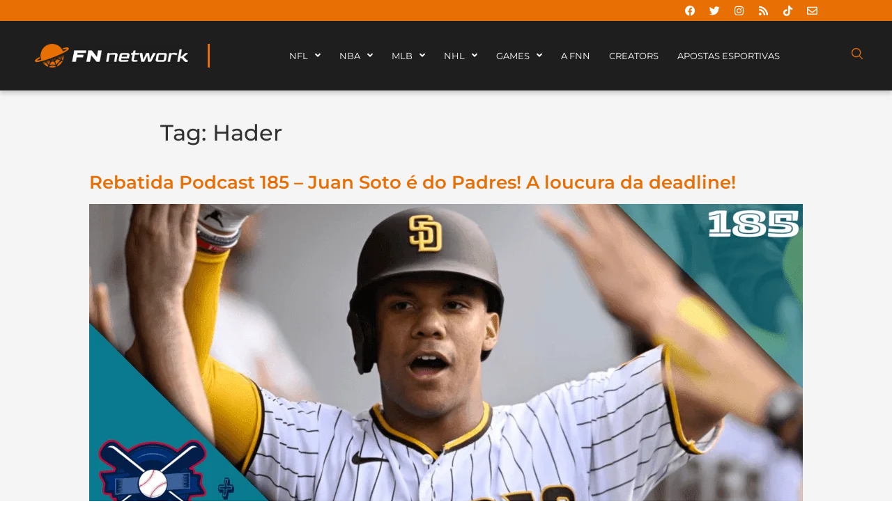

--- FILE ---
content_type: text/html; charset=UTF-8
request_url: https://fumblenanet.com.br/tag/hader/
body_size: 44411
content:
<!doctype html><html lang="pt-BR"><head><script data-no-optimize="1">var litespeed_docref=sessionStorage.getItem("litespeed_docref");litespeed_docref&&(Object.defineProperty(document,"referrer",{get:function(){return litespeed_docref}}),sessionStorage.removeItem("litespeed_docref"));</script> <meta charset="UTF-8"><meta name="viewport" content="width=device-width, initial-scale=1"><link rel="profile" href="https://gmpg.org/xfn/11"><meta name='robots' content='index, follow, max-image-preview:large, max-snippet:-1, max-video-preview:-1' /><title>Arquivos Hader - Fumble na Net | FN Network 🌐</title><link rel="canonical" href="https://fumblenanet.com.br/tag/hader/" /><meta property="og:locale" content="pt_BR" /><meta property="og:type" content="article" /><meta property="og:title" content="Arquivos Hader" /><meta property="og:url" content="https://fumblenanet.com.br/tag/hader/" /><meta property="og:site_name" content="Fumble na Net | FN Network 🌐" /><meta name="twitter:card" content="summary_large_image" /> <script type="application/ld+json" class="yoast-schema-graph">{"@context":"https://schema.org","@graph":[{"@type":"CollectionPage","@id":"https://fumblenanet.com.br/tag/hader/","url":"https://fumblenanet.com.br/tag/hader/","name":"Arquivos Hader - Fumble na Net | FN Network 🌐","isPartOf":{"@id":"https://fumblenanet.com.br/#website"},"primaryImageOfPage":{"@id":"https://fumblenanet.com.br/tag/hader/#primaryimage"},"image":{"@id":"https://fumblenanet.com.br/tag/hader/#primaryimage"},"thumbnailUrl":"https://fumblenanet.com.br/wp-content/uploads/2022/08/Rebatida-large-1.png","breadcrumb":{"@id":"https://fumblenanet.com.br/tag/hader/#breadcrumb"},"inLanguage":"pt-BR"},{"@type":"ImageObject","inLanguage":"pt-BR","@id":"https://fumblenanet.com.br/tag/hader/#primaryimage","url":"https://fumblenanet.com.br/wp-content/uploads/2022/08/Rebatida-large-1.png","contentUrl":"https://fumblenanet.com.br/wp-content/uploads/2022/08/Rebatida-large-1.png","width":2000,"height":1000},{"@type":"BreadcrumbList","@id":"https://fumblenanet.com.br/tag/hader/#breadcrumb","itemListElement":[{"@type":"ListItem","position":1,"name":"Início","item":"https://fumblenanet.com.br/"},{"@type":"ListItem","position":2,"name":"Hader"}]},{"@type":"WebSite","@id":"https://fumblenanet.com.br/#website","url":"https://fumblenanet.com.br/","name":"Fumble na Net | FN Network 🌐","description":"A casa dos fãs e creators dos esportes internacionais no Brasil. O FNN que você ama, como você nunca viu.","potentialAction":[{"@type":"SearchAction","target":{"@type":"EntryPoint","urlTemplate":"https://fumblenanet.com.br/?s={search_term_string}"},"query-input":{"@type":"PropertyValueSpecification","valueRequired":true,"valueName":"search_term_string"}}],"inLanguage":"pt-BR"}]}</script> <link rel='dns-prefetch' href='//js.stripe.com' /><link rel="alternate" type="application/rss+xml" title="Feed para Fumble na Net | FN Network 🌐 &raquo;" href="https://fumblenanet.com.br/feed/" /><link rel="alternate" type="application/rss+xml" title="Feed de comentários para Fumble na Net | FN Network 🌐 &raquo;" href="https://fumblenanet.com.br/comments/feed/" /><link rel="alternate" type="application/rss+xml" title="Feed de tag para Fumble na Net | FN Network 🌐 &raquo; Hader" href="https://fumblenanet.com.br/tag/hader/feed/" /><style id='wp-img-auto-sizes-contain-inline-css'>img:is([sizes=auto i],[sizes^="auto," i]){contain-intrinsic-size:3000px 1500px}
/*# sourceURL=wp-img-auto-sizes-contain-inline-css */</style><style id="litespeed-ccss">.page-content a{text-decoration:underline}.screen-reader-text{clip:rect(1px,1px,1px,1px);height:1px;overflow:hidden;position:absolute!important;width:1px;word-wrap:normal!important}.post .entry-title a{text-decoration:none}.post .wp-post-image{width:100%;max-height:500px;-o-object-fit:cover;object-fit:cover}@media (max-width:991px){.post .wp-post-image{max-height:400px}}@media (max-width:575px){.post .wp-post-image{max-height:300px}}.page-header .entry-title,body:not([class*=elementor-page-]) .site-main{margin-inline-start:auto;margin-inline-end:auto;width:100%}@media (max-width:575px){.page-header .entry-title,body:not([class*=elementor-page-]) .site-main{padding-inline-start:10px;padding-inline-end:10px}}@media (min-width:576px){.page-header .entry-title,body:not([class*=elementor-page-]) .site-main{max-width:500px}}@media (min-width:768px){.page-header .entry-title,body:not([class*=elementor-page-]) .site-main{max-width:600px}}@media (min-width:992px){.page-header .entry-title,body:not([class*=elementor-page-]) .site-main{max-width:800px}}@media (min-width:1200px){.page-header .entry-title,body:not([class*=elementor-page-]) .site-main{max-width:1140px}}body:after{content:url(/wp-content/plugins/instagram-feed/img/sbi-sprite.png);display:none}ul{box-sizing:border-box}:root{--wp--preset--font-size--normal:16px;--wp--preset--font-size--huge:42px}.screen-reader-text{border:0;clip:rect(1px,1px,1px,1px);clip-path:inset(50%);height:1px;margin:-1px;overflow:hidden;padding:0;position:absolute;width:1px;word-wrap:normal!important}:root{--wp--preset--aspect-ratio--square:1;--wp--preset--aspect-ratio--4-3:4/3;--wp--preset--aspect-ratio--3-4:3/4;--wp--preset--aspect-ratio--3-2:3/2;--wp--preset--aspect-ratio--2-3:2/3;--wp--preset--aspect-ratio--16-9:16/9;--wp--preset--aspect-ratio--9-16:9/16;--wp--preset--color--black:#000;--wp--preset--color--cyan-bluish-gray:#abb8c3;--wp--preset--color--white:#fff;--wp--preset--color--pale-pink:#f78da7;--wp--preset--color--vivid-red:#cf2e2e;--wp--preset--color--luminous-vivid-orange:#ff6900;--wp--preset--color--luminous-vivid-amber:#fcb900;--wp--preset--color--light-green-cyan:#7bdcb5;--wp--preset--color--vivid-green-cyan:#00d084;--wp--preset--color--pale-cyan-blue:#8ed1fc;--wp--preset--color--vivid-cyan-blue:#0693e3;--wp--preset--color--vivid-purple:#9b51e0;--wp--preset--gradient--vivid-cyan-blue-to-vivid-purple:linear-gradient(135deg,rgba(6,147,227,1) 0%,#9b51e0 100%);--wp--preset--gradient--light-green-cyan-to-vivid-green-cyan:linear-gradient(135deg,#7adcb4 0%,#00d082 100%);--wp--preset--gradient--luminous-vivid-amber-to-luminous-vivid-orange:linear-gradient(135deg,rgba(252,185,0,1) 0%,rgba(255,105,0,1) 100%);--wp--preset--gradient--luminous-vivid-orange-to-vivid-red:linear-gradient(135deg,rgba(255,105,0,1) 0%,#cf2e2e 100%);--wp--preset--gradient--very-light-gray-to-cyan-bluish-gray:linear-gradient(135deg,#eee 0%,#a9b8c3 100%);--wp--preset--gradient--cool-to-warm-spectrum:linear-gradient(135deg,#4aeadc 0%,#9778d1 20%,#cf2aba 40%,#ee2c82 60%,#fb6962 80%,#fef84c 100%);--wp--preset--gradient--blush-light-purple:linear-gradient(135deg,#ffceec 0%,#9896f0 100%);--wp--preset--gradient--blush-bordeaux:linear-gradient(135deg,#fecda5 0%,#fe2d2d 50%,#6b003e 100%);--wp--preset--gradient--luminous-dusk:linear-gradient(135deg,#ffcb70 0%,#c751c0 50%,#4158d0 100%);--wp--preset--gradient--pale-ocean:linear-gradient(135deg,#fff5cb 0%,#b6e3d4 50%,#33a7b5 100%);--wp--preset--gradient--electric-grass:linear-gradient(135deg,#caf880 0%,#71ce7e 100%);--wp--preset--gradient--midnight:linear-gradient(135deg,#020381 0%,#2874fc 100%);--wp--preset--font-size--small:13px;--wp--preset--font-size--medium:20px;--wp--preset--font-size--large:36px;--wp--preset--font-size--x-large:42px;--wp--preset--spacing--20:.44rem;--wp--preset--spacing--30:.67rem;--wp--preset--spacing--40:1rem;--wp--preset--spacing--50:1.5rem;--wp--preset--spacing--60:2.25rem;--wp--preset--spacing--70:3.38rem;--wp--preset--spacing--80:5.06rem;--wp--preset--shadow--natural:6px 6px 9px rgba(0,0,0,.2);--wp--preset--shadow--deep:12px 12px 50px rgba(0,0,0,.4);--wp--preset--shadow--sharp:6px 6px 0px rgba(0,0,0,.2);--wp--preset--shadow--outlined:6px 6px 0px -3px rgba(255,255,255,1),6px 6px rgba(0,0,0,1);--wp--preset--shadow--crisp:6px 6px 0px rgba(0,0,0,1)}:root{--wp--style--global--content-size:800px;--wp--style--global--wide-size:1200px}:root{--wp--style--block-gap:24px}body{padding-top:0;padding-right:0;padding-bottom:0;padding-left:0}html{line-height:1.15;-webkit-text-size-adjust:100%}*,:after,:before{box-sizing:border-box}body{margin:0;font-family:-apple-system,BlinkMacSystemFont,Segoe UI,Roboto,Helvetica Neue,Arial,Noto Sans,sans-serif,Apple Color Emoji,Segoe UI Emoji,Segoe UI Symbol,Noto Color Emoji;font-size:1rem;font-weight:400;line-height:1.5;color:#333;background-color:#fff;-webkit-font-smoothing:antialiased;-moz-osx-font-smoothing:grayscale}h1,h2{margin-block-start:.5rem;margin-block-end:1rem;font-family:inherit;font-weight:500;line-height:1.2;color:inherit}h1{font-size:2.5rem}h2{font-size:2rem}a{background-color:transparent;text-decoration:none;color:#c36}img{border-style:none;height:auto;max-width:100%}label{display:inline-block;line-height:1;vertical-align:middle}button,input{font-family:inherit;font-size:1rem;line-height:1.5;margin:0}input[type=search]{width:100%;border:1px solid #666;border-radius:3px;padding:.5rem 1rem}button,input{overflow:visible}button{text-transform:none}[type=button],[type=submit],button{width:auto;-webkit-appearance:button}[type=button],[type=submit],button{display:inline-block;font-weight:400;color:#c36;text-align:center;white-space:nowrap;background-color:transparent;border:1px solid #c36;padding:.5rem 1rem;font-size:1rem;border-radius:3px}[type=search]{-webkit-appearance:textfield;outline-offset:-2px}[type=search]::-webkit-search-decoration{-webkit-appearance:none}::-webkit-file-upload-button{-webkit-appearance:button;font:inherit}li,ul{margin-block-start:0;margin-block-end:0;border:0;outline:0;font-size:100%;vertical-align:baseline;background:0 0}.elementor-screen-only,.screen-reader-text{height:1px;margin:-1px;overflow:hidden;padding:0;position:absolute;top:-10000em;width:1px;clip:rect(0,0,0,0);border:0}.elementor *,.elementor :after,.elementor :before{box-sizing:border-box}.elementor a{box-shadow:none;text-decoration:none}.elementor img{border:none;border-radius:0;box-shadow:none;height:auto;max-width:100%}.elementor-widget-wrap .elementor-element.elementor-widget__width-initial{max-width:100%}.elementor-element{--flex-direction:initial;--flex-wrap:initial;--justify-content:initial;--align-items:initial;--align-content:initial;--gap:initial;--flex-basis:initial;--flex-grow:initial;--flex-shrink:initial;--order:initial;--align-self:initial;align-self:var(--align-self);flex-basis:var(--flex-basis);flex-grow:var(--flex-grow);flex-shrink:var(--flex-shrink);order:var(--order)}:root{--page-title-display:block}h1.entry-title{display:var(--page-title-display)}.elementor-section{position:relative}.elementor-section .elementor-container{display:flex;margin-left:auto;margin-right:auto;position:relative}@media (max-width:1024px){.elementor-section .elementor-container{flex-wrap:wrap}}.elementor-section.elementor-section-boxed>.elementor-container{max-width:1140px}.elementor-section.elementor-section-items-middle>.elementor-container{align-items:center}.elementor-widget-wrap{align-content:flex-start;flex-wrap:wrap;position:relative;width:100%}.elementor:not(.elementor-bc-flex-widget) .elementor-widget-wrap{display:flex}.elementor-widget-wrap>.elementor-element{width:100%}.elementor-widget{position:relative}.elementor-widget:not(:last-child){margin-bottom:var(--kit-widget-spacing,20px)}.elementor-widget:not(:last-child).elementor-widget__width-initial{margin-bottom:0}.elementor-column{display:flex;min-height:1px;position:relative}.elementor-column-gap-default>.elementor-column>.elementor-element-populated{padding:10px}@media (min-width:768px){.elementor-column.elementor-col-25{width:25%}.elementor-column.elementor-col-33{width:33.333%}.elementor-column.elementor-col-50{width:50%}.elementor-column.elementor-col-100{width:100%}}@media (max-width:767px){.elementor-column{width:100%}}.elementor-grid{display:grid;grid-column-gap:var(--grid-column-gap);grid-row-gap:var(--grid-row-gap)}.elementor-grid .elementor-grid-item{min-width:0}.elementor-grid-0 .elementor-grid{display:inline-block;margin-bottom:calc(-1*var(--grid-row-gap));width:100%;word-spacing:var(--grid-column-gap)}.elementor-grid-0 .elementor-grid .elementor-grid-item{display:inline-block;margin-bottom:var(--grid-row-gap);word-break:break-word}@media (prefers-reduced-motion:no-preference){html{scroll-behavior:smooth}}.elementor-icon{color:#69727d;display:inline-block;font-size:50px;line-height:1;text-align:center}.elementor-icon i{display:block;height:1em;position:relative;width:1em}.elementor-icon i:before{left:50%;position:absolute;transform:translateX(-50%)}.elementor-shape-rounded .elementor-icon{border-radius:10%}@media (max-width:767px){.elementor .elementor-hidden-mobile{display:none}}@media (min-width:1025px) and (max-width:99999px){.elementor .elementor-hidden-desktop{display:none}}.elementor-kit-5{--e-global-color-primary:#6ec1e4;--e-global-color-secondary:#54595f;--e-global-color-text:#7a7a7a;--e-global-color-accent:#61ce70;--e-global-color-686437d:#1e1e1e;--e-global-color-a9dd709:#e86f04;--e-global-typography-primary-font-family:"Roboto";--e-global-typography-primary-font-weight:600;--e-global-typography-secondary-font-family:"Roboto Slab";--e-global-typography-secondary-font-weight:400;--e-global-typography-text-font-family:"Roboto";--e-global-typography-text-font-weight:400;--e-global-typography-accent-font-family:"Roboto";--e-global-typography-accent-font-weight:500;font-family:"Montserrat",Sans-serif}.elementor-kit-5 button{background-color:#e86f04;color:#fff;border-style:none}.elementor-kit-5 a{color:#e86f04;font-family:"Montserrat",Sans-serif}.elementor-kit-5 h1{font-size:2em}.elementor-kit-5 h2{font-family:"Inter",Sans-serif;font-size:1.6em;font-weight:600}.elementor-section.elementor-section-boxed>.elementor-container{max-width:1140px}.elementor-widget:not(:last-child){margin-block-end:20px}.elementor-element{--widgets-spacing:20px 20px;--widgets-spacing-row:20px;--widgets-spacing-column:20px}h1.entry-title{display:var(--page-title-display)}@media (max-width:1024px){.elementor-section.elementor-section-boxed>.elementor-container{max-width:1024px}}@media (max-width:767px){.elementor-kit-5{font-size:15px}.elementor-kit-5 h1{font-size:20px}.elementor-kit-5 h2{font-size:19px}.elementor-section.elementor-section-boxed>.elementor-container{max-width:767px}}.field-type-switcher input.jet-form-builder__field:before{content:"";position:absolute;grid-area:track;inline-size:var(--thumb-size);block-size:var(--thumb-size);border-radius:50%;background:var(--thumb-bg-color,#fff);box-shadow:0 0 0 var(--highlight-size) var(--thumb-color-highlight);transform:translateX(var(--thumb-position))}.fa,.fab,.far,.fas{-moz-osx-font-smoothing:grayscale;-webkit-font-smoothing:antialiased;display:inline-block;font-style:normal;font-variant:normal;text-rendering:auto;line-height:1}.fa-angle-down:before{content:"\f107"}.fa-angle-left:before{content:"\f104"}.fa-angle-right:before{content:"\f105"}.fa-bars:before{content:"\f0c9"}.fa-envelope:before{content:"\f0e0"}.fa-facebook:before{content:"\f09a"}.fa-instagram:before{content:"\f16d"}.fa-rss:before{content:"\f09e"}.fa-search:before{content:"\f002"}.fa-times:before{content:"\f00d"}.fa-twitter:before{content:"\f099"}.fab{font-family:"Font Awesome 5 Brands"}.far{font-weight:400}.fa,.far,.fas{font-family:"Font Awesome 5 Free"}.fa,.fas{font-weight:900}.jet-menu-container{position:relative;width:100%}.jet-menu{display:-webkit-box;display:-ms-flexbox;display:flex;-webkit-box-orient:horizontal;-webkit-box-direction:normal;-ms-flex-flow:row wrap;flex-flow:row wrap;-webkit-box-pack:center;-ms-flex-pack:center;justify-content:center;-webkit-box-align:stretch;-ms-flex-align:stretch;align-items:stretch;width:100%;position:relative;margin:0;padding:0;list-style:none}.jet-menu .jet-menu-item{display:-webkit-box;display:-ms-flexbox;display:flex}.jet-menu .top-level-link{width:100%;margin:0;padding:10px;display:-webkit-box;display:-ms-flexbox;display:flex;-webkit-box-pack:start;-ms-flex-pack:start;justify-content:flex-start;-webkit-box-align:center;-ms-flex-align:center;align-items:center}.jet-menu ul{left:0}.jet-menu-item{position:relative}.jet-menu-item>a{display:block;text-decoration:none;width:auto}.jet-menu-item.jet-mega-menu-item{position:static}.jet-menu-item .jet-sub-menu{display:block;min-width:200px;margin:0;background-color:#fff;list-style:none;top:100%;left:0;right:auto;position:absolute;padding:0;-webkit-box-shadow:2px 2px 5px rgba(0,0,0,.2);box-shadow:2px 2px 5px rgba(0,0,0,.2);z-index:999}.jet-menu-item .jet-sub-menu>li{display:block}.jet-menu-item .jet-sub-menu>li>a{padding:10px}.jet-menu-item .jet-sub-mega-menu{width:100%;display:-webkit-box;display:-ms-flexbox;display:flex;-webkit-box-pack:center;-ms-flex-pack:center;justify-content:center;-webkit-box-align:center;-ms-flex-align:center;align-items:center;position:absolute;background-color:#fff;top:100%;left:0;-webkit-box-shadow:2px 2px 5px rgba(0,0,0,.2);box-shadow:2px 2px 5px rgba(0,0,0,.2);z-index:999}.jet-menu-item .jet-sub-mega-menu>.elementor{width:100%}.jet-menu-item .jet-menu-item-wrapper{display:-webkit-box;display:-ms-flexbox;display:flex;-ms-flex-wrap:wrap;flex-wrap:wrap;-webkit-box-align:center;-ms-flex-align:center;align-items:center}.jet-menu-item .jet-menu-item-wrapper .jet-dropdown-arrow{display:-webkit-box;display:-ms-flexbox;display:flex;-webkit-box-pack:center;-ms-flex-pack:center;justify-content:center;-webkit-box-align:center;-ms-flex-align:center;align-items:center;-ms-flex-item-align:center;align-self:center;margin-left:10px}.jet-sub-menu,.jet-sub-mega-menu{opacity:0;visibility:hidden}.jet-menu.jet-menu--animation-type-fade .jet-sub-menu{opacity:0;visibility:hidden}.jet-menu.jet-menu--animation-type-fade .jet-sub-mega-menu{opacity:0;visibility:hidden}.jet-mega-menu-item{position:relative;-webkit-transform-origin:0;-ms-transform-origin:0;transform-origin:0}.jet-mobile-menu{display:-webkit-box;display:-ms-flexbox;display:flex;-webkit-box-orient:vertical;-webkit-box-direction:normal;-ms-flex-flow:column wrap;flex-flow:column wrap;-webkit-box-pack:start;-ms-flex-pack:start;justify-content:flex-start;-webkit-box-align:stretch;-ms-flex-align:stretch;align-items:stretch}.jet-mobile-menu__refs{display:none}.elementor-widget-social-icons.elementor-grid-0 .elementor-widget-container{font-size:0;line-height:1}.elementor-widget-social-icons .elementor-grid{grid-column-gap:var(--grid-column-gap,5px);grid-row-gap:var(--grid-row-gap,5px);grid-template-columns:var(--grid-template-columns);justify-content:var(--justify-content,center);justify-items:var(--justify-content,center)}.elementor-icon.elementor-social-icon{font-size:var(--icon-size,25px);height:calc(var(--icon-size,25px) + 2*var(--icon-padding,.5em));line-height:var(--icon-size,25px);width:calc(var(--icon-size,25px) + 2*var(--icon-padding,.5em))}.elementor-social-icon{--e-social-icon-icon-color:#fff;align-items:center;background-color:#69727d;display:inline-flex;justify-content:center;text-align:center}.elementor-social-icon i{color:var(--e-social-icon-icon-color)}.elementor-social-icon:last-child{margin:0}.elementor-social-icon-envelope{background-color:#ea4335}.elementor-social-icon-facebook{background-color:#3b5998}.elementor-social-icon-instagram{background-color:#262626}.elementor-social-icon-rss{background-color:#f26522}.elementor-social-icon-twitter{background-color:#1da1f2}.elementor-widget-image{text-align:center}.elementor-widget-image a{display:inline-block}.elementor-widget-image img{display:inline-block;vertical-align:middle}.jet-blocks-icon{display:inline-block;line-height:1;text-align:center}.jet-blocks-icon svg{display:block;width:1em;height:1em;fill:currentColor}.jet-search{position:relative}.jet-search__label{display:block;flex:1 1 auto;margin:0}.jet-search__form{display:flex;align-items:center;flex:1 1 auto}.jet-search__field{width:100%}.jet-search__field[type=search]{box-sizing:border-box;-webkit-appearance:none;appearance:none}.jet-search__submit{margin-left:10px;display:flex;align-items:center;border:none}.jet-search__popup{visibility:hidden;position:absolute;z-index:2;top:-999em;left:-999em;width:250px;opacity:0}.jet-search__popup-content{display:flex;align-items:center}.jet-search__popup-close{margin-left:10px;border:none}.jet-search__popup--full-screen{position:fixed;top:0;bottom:0;left:0;right:0;z-index:9998;display:flex;align-items:center;justify-content:center;width:auto;padding:30px;background-color:rgba(0,0,0,.7);transform:scale(0)}.jet-search__popup--full-screen.jet-search__popup--move-up-effect .jet-search__form{transform:translateY(-20px)}.jet-search__popup--full-screen .jet-search__popup-content{width:500px;max-width:100%}.jet-search__popup--full-screen .jet-search__popup-close{position:absolute;top:0;right:0;margin:30px}@media (max-width:767px){.jet-search__popup--full-screen .jet-search__popup-close{margin:15px}}.jet-search__popup-trigger-container{display:flex}.jet-search__popup-trigger{border:none}body:after{content:url(/wp-content/plugins/instagram-feed/img/sbi-sprite.png);display:none}:root{--jet-blog-tiles-col-width:320px}.elementor-72 .elementor-element.elementor-element-db9d0cb:not(.elementor-motion-effects-element-type-background){background-color:#e86f04}.elementor-72 .elementor-element.elementor-element-db9d0cb{padding:0 7% 0 5%}.elementor-72 .elementor-element.elementor-element-0d862fa{--grid-template-columns:repeat(0,auto);--icon-size:15px;--grid-column-gap:5px;--grid-row-gap:0px}.elementor-72 .elementor-element.elementor-element-0d862fa .elementor-widget-container{text-align:right}.elementor-72 .elementor-element.elementor-element-0d862fa>.elementor-widget-container{margin:-10px 0}.elementor-72 .elementor-element.elementor-element-0d862fa .elementor-social-icon{background-color:#02010100}.elementor-72 .elementor-element.elementor-element-0d862fa .elementor-social-icon i{color:#fff}.elementor-72 .elementor-element.elementor-element-e0e26d6>.elementor-container>.elementor-column>.elementor-widget-wrap{align-content:center;align-items:center}.elementor-72 .elementor-element.elementor-element-e0e26d6:not(.elementor-motion-effects-element-type-background){background-color:#1e1e1e}.elementor-72 .elementor-element.elementor-element-e0e26d6>.elementor-container{min-height:80px}.elementor-72 .elementor-element.elementor-element-e0e26d6{box-shadow:0px 5px 5px 0px rgba(0,0,0,.15);margin-top:0;margin-bottom:0;padding:10px 50px;z-index:20}.elementor-72 .elementor-element.elementor-element-9ae11d2>.elementor-element-populated{border-style:solid;border-width:0 3px 0 0;border-color:#e86f04}.elementor-72 .elementor-element.elementor-element-5880ce4>.elementor-widget-container{margin:0 11% 0 0}.elementor-72 .elementor-element.elementor-element-5880ce4{text-align:left}.elementor-72 .elementor-element.elementor-element-f145126.elementor-column.elementor-element[data-element_type="column"]>.elementor-widget-wrap.elementor-element-populated{align-content:center;align-items:center}.elementor-72 .elementor-element.elementor-element-f145126.elementor-column>.elementor-widget-wrap{justify-content:center}.elementor-72 .elementor-element.elementor-element-9a4583c{width:var(--container-widget-width,100%);max-width:100%;--container-widget-width:100%;--container-widget-flex-grow:0;align-self:center;z-index:999}.elementor-72 .elementor-element.elementor-element-9a4583c>.elementor-widget-container{margin:0 -5%;padding:0}.elementor-72 .elementor-element.elementor-element-9a4583c .jet-menu{justify-content:center!important}.jet-desktop-menu-active .elementor-72 .elementor-element.elementor-element-9a4583c .jet-menu>.jet-menu-item{flex-grow:0;max-width:76%}.elementor-72 .elementor-element.elementor-element-9a4583c .jet-menu .jet-menu-item .top-level-link{font-size:1vw;letter-spacing:0px;word-spacing:0px;color:#fff;padding:0 0 0 27px}.elementor-72 .elementor-element.elementor-element-fecc6db>.elementor-widget-container{margin:-4% 0 0}.elementor-72 .elementor-element.elementor-element-a63c333 .jet-search__field::-webkit-search-cancel-button{-webkit-appearance:none;background-size:contain!important;background:url(https://fumblenanet.com.br/wp-content/uploads/2022/09/Vector-4.svg) no-repeat 50% 50%;opacity:1;width:16px;height:16px}.elementor-72 .elementor-element.elementor-element-a63c333 .jet-search__popup{background-color:#1E1E1EF0}.elementor-72 .elementor-element.elementor-element-a63c333 .jet-search__popup-trigger{background-color:var(--e-global-color-686437d)}.elementor-72 .elementor-element.elementor-element-a63c333 .jet-search__popup-close{background-color:var(--e-global-color-a9dd709);color:var(--e-global-color-686437d)}.elementor-location-header:before{content:"";display:table;clear:both}@media (min-width:768px){.elementor-72 .elementor-element.elementor-element-9ae11d2{width:21.232%}.elementor-72 .elementor-element.elementor-element-f145126{width:76.753%}.elementor-72 .elementor-element.elementor-element-dfa96dc{width:2.015%}}@media (max-width:1024px){.elementor-72 .elementor-element.elementor-element-e0e26d6{padding:30px 20px}}@media (max-width:767px){.elementor-72 .elementor-element.elementor-element-0d862fa .elementor-widget-container{text-align:center}.elementor-72 .elementor-element.elementor-element-0d862fa{--icon-size:16px}.elementor-72 .elementor-element.elementor-element-e0e26d6{padding:2px 10px}.elementor-72 .elementor-element.elementor-element-9ae11d2{width:57%}.elementor-72 .elementor-element.elementor-element-f145126{width:27%}.elementor-72 .elementor-element.elementor-element-dfa96dc{width:15%}.elementor-72 .elementor-element.elementor-element-a63c333 .jet-search__submit-icon{font-size:20px}.elementor-72 .elementor-element.elementor-element-a63c333 .jet-search__submit{padding:10px;margin:5px 0 5px 5px;border-radius:2px}.elementor-72 .elementor-element.elementor-element-a63c333 .jet-search__popup{padding:15px;margin:0}.elementor-72 .elementor-element.elementor-element-a63c333 .jet-search__popup-trigger-icon{font-size:25px}.elementor-72 .elementor-element.elementor-element-a63c333 .jet-search__popup-trigger-container{justify-content:center}.elementor-72 .elementor-element.elementor-element-a63c333 .jet-search__popup-trigger{padding:5px;margin:0;border-radius:100px}.elementor-72 .elementor-element.elementor-element-a63c333 .jet-search__popup-close-icon{font-size:25px}.elementor-72 .elementor-element.elementor-element-a63c333 .jet-search__popup-close{padding:10px 15px 5px;margin:10px;border-radius:5px}}.elementor-location-header:before{content:"";display:table;clear:both}.fa,.fab,.far,.fas{-moz-osx-font-smoothing:grayscale;-webkit-font-smoothing:antialiased;display:inline-block;font-style:normal;font-variant:normal;text-rendering:auto;line-height:1}.fa-angle-down:before{content:"\f107"}.fa-angle-left:before{content:"\f104"}.fa-angle-right:before{content:"\f105"}.fa-bars:before{content:"\f0c9"}.fa-envelope:before{content:"\f0e0"}.fa-facebook:before{content:"\f09a"}.fa-instagram:before{content:"\f16d"}.fa-rss:before{content:"\f09e"}.fa-search:before{content:"\f002"}.fa-tiktok:before{content:"\e07b"}.fa-times:before{content:"\f00d"}.fa-twitter:before{content:"\f099"}.fab{font-family:"Font Awesome 5 Brands";font-weight:400}.fa,.fas{font-family:"Font Awesome 5 Free";font-weight:900}.far{font-family:"Font Awesome 5 Free";font-weight:400}.page-header .entry-title,body:not([class*=elementor-page-]) .site-main{max-width:100%;padding-left:10%;padding-right:10%;margin-top:-2px;padding-top:2%;padding-bottom:2%;background-color:#f5f5f5}.elementor-55428 .elementor-element.elementor-element-da566d0:not(.elementor-motion-effects-element-type-background){background-color:#1e1e1e}.elementor-55428 .elementor-element.elementor-element-da566d0{padding:1% 0}.elementor-widget-icon-list .elementor-icon-list-item:not(:last-child):after{border-color:var(--e-global-color-text)}.elementor-widget-icon-list .elementor-icon-list-item>.elementor-icon-list-text,.elementor-widget-icon-list .elementor-icon-list-item>a{font-family:var(--e-global-typography-text-font-family),Sans-serif;font-weight:var(--e-global-typography-text-font-weight)}.elementor-widget-icon-list .elementor-icon-list-text{color:var(--e-global-color-secondary)}.elementor-55428 .elementor-element.elementor-element-0e4dc1d .elementor-icon-list-items:not(.elementor-inline-items) .elementor-icon-list-item:not(:last-child){padding-bottom:calc(16px/2)}.elementor-55428 .elementor-element.elementor-element-0e4dc1d .elementor-icon-list-items:not(.elementor-inline-items) .elementor-icon-list-item:not(:first-child){margin-top:calc(16px/2)}.elementor-55428 .elementor-element.elementor-element-0e4dc1d{--e-icon-list-icon-size:14px;--icon-vertical-offset:0px}.elementor-55428 .elementor-element.elementor-element-0e4dc1d .elementor-icon-list-item>a{font-family:"Inter",Sans-serif;font-size:1vw;font-weight:400}.elementor-55428 .elementor-element.elementor-element-0e4dc1d .elementor-icon-list-text{color:#fff}.elementor-55428 .elementor-element.elementor-element-0911ac3 .elementor-icon-list-items:not(.elementor-inline-items) .elementor-icon-list-item:not(:last-child){padding-bottom:calc(16px/2)}.elementor-55428 .elementor-element.elementor-element-0911ac3 .elementor-icon-list-items:not(.elementor-inline-items) .elementor-icon-list-item:not(:first-child){margin-top:calc(16px/2)}.elementor-55428 .elementor-element.elementor-element-0911ac3{--e-icon-list-icon-size:14px;--icon-vertical-offset:0px}.elementor-55428 .elementor-element.elementor-element-0911ac3 .elementor-icon-list-item>a{font-family:"Inter",Sans-serif;font-size:1vw;font-weight:400}.elementor-55428 .elementor-element.elementor-element-0911ac3 .elementor-icon-list-text{color:#fff}.elementor-55428 .elementor-element.elementor-element-b6a23e5 .elementor-icon-list-items:not(.elementor-inline-items) .elementor-icon-list-item:not(:last-child){padding-bottom:calc(16px/2)}.elementor-55428 .elementor-element.elementor-element-b6a23e5 .elementor-icon-list-items:not(.elementor-inline-items) .elementor-icon-list-item:not(:first-child){margin-top:calc(16px/2)}.elementor-55428 .elementor-element.elementor-element-b6a23e5{--e-icon-list-icon-size:14px;--icon-vertical-offset:0px}.elementor-55428 .elementor-element.elementor-element-b6a23e5 .elementor-icon-list-item>.elementor-icon-list-text,.elementor-55428 .elementor-element.elementor-element-b6a23e5 .elementor-icon-list-item>a{font-family:"Inter",Sans-serif;font-size:1vw;font-weight:400}.elementor-55428 .elementor-element.elementor-element-b6a23e5 .elementor-icon-list-text{color:#fff}@media (max-width:1024px){.elementor-55428 .elementor-element.elementor-element-0e4dc1d .elementor-icon-list-item>a{font-size:15px}.elementor-55428 .elementor-element.elementor-element-0911ac3 .elementor-icon-list-item>a{font-size:15px}.elementor-55428 .elementor-element.elementor-element-b6a23e5 .elementor-icon-list-item>.elementor-icon-list-text,.elementor-55428 .elementor-element.elementor-element-b6a23e5 .elementor-icon-list-item>a{font-size:15px}}@media (max-width:767px){.elementor-55428 .elementor-element.elementor-element-0e4dc1d .elementor-icon-list-item>a{font-size:15px}.elementor-55428 .elementor-element.elementor-element-0911ac3 .elementor-icon-list-item>a{font-size:15px}.elementor-55428 .elementor-element.elementor-element-b6a23e5 .elementor-icon-list-item>.elementor-icon-list-text,.elementor-55428 .elementor-element.elementor-element-b6a23e5 .elementor-icon-list-item>a{font-size:15px}}.elementor-widget .elementor-icon-list-items{list-style-type:none;margin:0;padding:0}.elementor-widget .elementor-icon-list-item{margin:0;padding:0;position:relative}.elementor-widget .elementor-icon-list-item:after{bottom:0;position:absolute;width:100%}.elementor-widget .elementor-icon-list-item,.elementor-widget .elementor-icon-list-item a{align-items:var(--icon-vertical-align,center);display:flex;font-size:inherit}.elementor-widget.elementor-list-item-link-full_width a{width:100%}.elementor-widget:not(.elementor-align-right) .elementor-icon-list-item:after{left:0}.elementor-widget:not(.elementor-align-left) .elementor-icon-list-item:after{right:0}@media (min-width:-1){.elementor-widget:not(.elementor-widescreen-align-right) .elementor-icon-list-item:after{left:0}.elementor-widget:not(.elementor-widescreen-align-left) .elementor-icon-list-item:after{right:0}}@media (max-width:-1){.elementor-widget:not(.elementor-laptop-align-right) .elementor-icon-list-item:after{left:0}.elementor-widget:not(.elementor-laptop-align-left) .elementor-icon-list-item:after{right:0}.elementor-widget:not(.elementor-tablet_extra-align-right) .elementor-icon-list-item:after{left:0}.elementor-widget:not(.elementor-tablet_extra-align-left) .elementor-icon-list-item:after{right:0}}@media (max-width:1024px){.elementor-widget:not(.elementor-tablet-align-right) .elementor-icon-list-item:after{left:0}.elementor-widget:not(.elementor-tablet-align-left) .elementor-icon-list-item:after{right:0}}@media (max-width:-1){.elementor-widget:not(.elementor-mobile_extra-align-right) .elementor-icon-list-item:after{left:0}.elementor-widget:not(.elementor-mobile_extra-align-left) .elementor-icon-list-item:after{right:0}}@media (max-width:767px){.elementor-widget:not(.elementor-mobile-align-right) .elementor-icon-list-item:after{left:0}.elementor-widget:not(.elementor-mobile-align-left) .elementor-icon-list-item:after{right:0}}.elementor .elementor-element ul.elementor-icon-list-items{padding:0}.elementor-55537 .elementor-element.elementor-element-e309f90:not(.elementor-motion-effects-element-type-background){background-color:#1e1e1e}.elementor-55537 .elementor-element.elementor-element-e309f90{padding:1% 0}.elementor-widget-icon-list .elementor-icon-list-item:not(:last-child):after{border-color:var(--e-global-color-text)}.elementor-widget-icon-list .elementor-icon-list-item>.elementor-icon-list-text,.elementor-widget-icon-list .elementor-icon-list-item>a{font-family:var(--e-global-typography-text-font-family),Sans-serif;font-weight:var(--e-global-typography-text-font-weight)}.elementor-widget-icon-list .elementor-icon-list-text{color:var(--e-global-color-secondary)}.elementor-55537 .elementor-element.elementor-element-2d35d9e .elementor-icon-list-items:not(.elementor-inline-items) .elementor-icon-list-item:not(:last-child){padding-bottom:calc(16px/2)}.elementor-55537 .elementor-element.elementor-element-2d35d9e .elementor-icon-list-items:not(.elementor-inline-items) .elementor-icon-list-item:not(:first-child){margin-top:calc(16px/2)}.elementor-55537 .elementor-element.elementor-element-2d35d9e{--e-icon-list-icon-size:14px;--icon-vertical-offset:0px}.elementor-55537 .elementor-element.elementor-element-2d35d9e .elementor-icon-list-item>a{font-family:"Inter",Sans-serif;font-size:1vw;font-weight:400}.elementor-55537 .elementor-element.elementor-element-2d35d9e .elementor-icon-list-text{color:#fff}.elementor-55537 .elementor-element.elementor-element-4fc4775 .elementor-icon-list-items:not(.elementor-inline-items) .elementor-icon-list-item:not(:last-child){padding-bottom:calc(16px/2)}.elementor-55537 .elementor-element.elementor-element-4fc4775 .elementor-icon-list-items:not(.elementor-inline-items) .elementor-icon-list-item:not(:first-child){margin-top:calc(16px/2)}.elementor-55537 .elementor-element.elementor-element-4fc4775{--e-icon-list-icon-size:14px;--icon-vertical-offset:0px}.elementor-55537 .elementor-element.elementor-element-4fc4775 .elementor-icon-list-item>.elementor-icon-list-text,.elementor-55537 .elementor-element.elementor-element-4fc4775 .elementor-icon-list-item>a{font-family:"Inter",Sans-serif;font-size:1vw;font-weight:400}.elementor-55537 .elementor-element.elementor-element-4fc4775 .elementor-icon-list-text{color:#fff}.elementor-55537 .elementor-element.elementor-element-ed4f11a .elementor-icon-list-items:not(.elementor-inline-items) .elementor-icon-list-item:not(:last-child){padding-bottom:calc(16px/2)}.elementor-55537 .elementor-element.elementor-element-ed4f11a .elementor-icon-list-items:not(.elementor-inline-items) .elementor-icon-list-item:not(:first-child){margin-top:calc(16px/2)}.elementor-55537 .elementor-element.elementor-element-ed4f11a{--e-icon-list-icon-size:14px;--icon-vertical-offset:0px}.elementor-55537 .elementor-element.elementor-element-ed4f11a .elementor-icon-list-item>.elementor-icon-list-text,.elementor-55537 .elementor-element.elementor-element-ed4f11a .elementor-icon-list-item>a{font-family:"Inter",Sans-serif;font-size:1vw;font-weight:400}.elementor-55537 .elementor-element.elementor-element-ed4f11a .elementor-icon-list-text{color:#fff}@media (max-width:1024px){.elementor-55537 .elementor-element.elementor-element-2d35d9e .elementor-icon-list-item>a{font-size:15px}.elementor-55537 .elementor-element.elementor-element-4fc4775 .elementor-icon-list-item>.elementor-icon-list-text,.elementor-55537 .elementor-element.elementor-element-4fc4775 .elementor-icon-list-item>a{font-size:15px}.elementor-55537 .elementor-element.elementor-element-ed4f11a .elementor-icon-list-item>.elementor-icon-list-text,.elementor-55537 .elementor-element.elementor-element-ed4f11a .elementor-icon-list-item>a{font-size:15px}}@media (max-width:767px){.elementor-55537 .elementor-element.elementor-element-2d35d9e .elementor-icon-list-item>a{font-size:15px}.elementor-55537 .elementor-element.elementor-element-4fc4775 .elementor-icon-list-item>.elementor-icon-list-text,.elementor-55537 .elementor-element.elementor-element-4fc4775 .elementor-icon-list-item>a{font-size:15px}.elementor-55537 .elementor-element.elementor-element-ed4f11a .elementor-icon-list-item>.elementor-icon-list-text,.elementor-55537 .elementor-element.elementor-element-ed4f11a .elementor-icon-list-item>a{font-size:15px}}.elementor-55540 .elementor-element.elementor-element-435001c:not(.elementor-motion-effects-element-type-background){background-color:#1e1e1e}.elementor-55540 .elementor-element.elementor-element-435001c{padding:1% 0}.elementor-widget-icon-list .elementor-icon-list-item:not(:last-child):after{border-color:var(--e-global-color-text)}.elementor-widget-icon-list .elementor-icon-list-item>.elementor-icon-list-text,.elementor-widget-icon-list .elementor-icon-list-item>a{font-family:var(--e-global-typography-text-font-family),Sans-serif;font-weight:var(--e-global-typography-text-font-weight)}.elementor-widget-icon-list .elementor-icon-list-text{color:var(--e-global-color-secondary)}.elementor-55540 .elementor-element.elementor-element-36cb974 .elementor-icon-list-items:not(.elementor-inline-items) .elementor-icon-list-item:not(:last-child){padding-bottom:calc(16px/2)}.elementor-55540 .elementor-element.elementor-element-36cb974 .elementor-icon-list-items:not(.elementor-inline-items) .elementor-icon-list-item:not(:first-child){margin-top:calc(16px/2)}.elementor-55540 .elementor-element.elementor-element-36cb974{--e-icon-list-icon-size:14px;--icon-vertical-offset:0px}.elementor-55540 .elementor-element.elementor-element-36cb974 .elementor-icon-list-item>a{font-family:"Inter",Sans-serif;font-size:1vw;font-weight:400}.elementor-55540 .elementor-element.elementor-element-36cb974 .elementor-icon-list-text{color:#fff}.elementor-55540 .elementor-element.elementor-element-ff06b9b .elementor-icon-list-items:not(.elementor-inline-items) .elementor-icon-list-item:not(:last-child){padding-bottom:calc(16px/2)}.elementor-55540 .elementor-element.elementor-element-ff06b9b .elementor-icon-list-items:not(.elementor-inline-items) .elementor-icon-list-item:not(:first-child){margin-top:calc(16px/2)}.elementor-55540 .elementor-element.elementor-element-ff06b9b{--e-icon-list-icon-size:14px;--icon-vertical-offset:0px}.elementor-55540 .elementor-element.elementor-element-ff06b9b .elementor-icon-list-item>a{font-family:"Inter",Sans-serif;font-size:1vw;font-weight:400}.elementor-55540 .elementor-element.elementor-element-ff06b9b .elementor-icon-list-text{color:#fff}.elementor-55540 .elementor-element.elementor-element-dad4abf .elementor-icon-list-items:not(.elementor-inline-items) .elementor-icon-list-item:not(:last-child){padding-bottom:calc(16px/2)}.elementor-55540 .elementor-element.elementor-element-dad4abf .elementor-icon-list-items:not(.elementor-inline-items) .elementor-icon-list-item:not(:first-child){margin-top:calc(16px/2)}.elementor-55540 .elementor-element.elementor-element-dad4abf{--e-icon-list-icon-size:14px;--icon-vertical-offset:0px}.elementor-55540 .elementor-element.elementor-element-dad4abf .elementor-icon-list-item>a{font-family:"Inter",Sans-serif;font-size:1vw;font-weight:400}.elementor-55540 .elementor-element.elementor-element-dad4abf .elementor-icon-list-text{color:#fff}@media (max-width:1024px){.elementor-55540 .elementor-element.elementor-element-36cb974 .elementor-icon-list-item>a{font-size:15px}.elementor-55540 .elementor-element.elementor-element-ff06b9b .elementor-icon-list-item>a{font-size:15px}.elementor-55540 .elementor-element.elementor-element-dad4abf .elementor-icon-list-item>a{font-size:15px}}@media (max-width:767px){.elementor-55540 .elementor-element.elementor-element-36cb974 .elementor-icon-list-item>a{font-size:15px}.elementor-55540 .elementor-element.elementor-element-ff06b9b .elementor-icon-list-item>a{font-size:15px}.elementor-55540 .elementor-element.elementor-element-dad4abf .elementor-icon-list-item>a{font-size:15px}}.elementor-55543 .elementor-element.elementor-element-87c4cbd:not(.elementor-motion-effects-element-type-background){background-color:#1e1e1e}.elementor-55543 .elementor-element.elementor-element-87c4cbd{padding:1% 0}.elementor-widget-icon-list .elementor-icon-list-item:not(:last-child):after{border-color:var(--e-global-color-text)}.elementor-widget-icon-list .elementor-icon-list-item>.elementor-icon-list-text,.elementor-widget-icon-list .elementor-icon-list-item>a{font-family:var(--e-global-typography-text-font-family),Sans-serif;font-weight:var(--e-global-typography-text-font-weight)}.elementor-widget-icon-list .elementor-icon-list-text{color:var(--e-global-color-secondary)}.elementor-55543 .elementor-element.elementor-element-f9149dc .elementor-icon-list-items:not(.elementor-inline-items) .elementor-icon-list-item:not(:last-child){padding-bottom:calc(16px/2)}.elementor-55543 .elementor-element.elementor-element-f9149dc .elementor-icon-list-items:not(.elementor-inline-items) .elementor-icon-list-item:not(:first-child){margin-top:calc(16px/2)}.elementor-55543 .elementor-element.elementor-element-f9149dc{--e-icon-list-icon-size:14px;--icon-vertical-offset:0px}.elementor-55543 .elementor-element.elementor-element-f9149dc .elementor-icon-list-item>.elementor-icon-list-text,.elementor-55543 .elementor-element.elementor-element-f9149dc .elementor-icon-list-item>a{font-family:"Inter",Sans-serif;font-size:1vw;font-weight:400}.elementor-55543 .elementor-element.elementor-element-f9149dc .elementor-icon-list-text{color:#fff}.elementor-55543 .elementor-element.elementor-element-2fa100a .elementor-icon-list-items:not(.elementor-inline-items) .elementor-icon-list-item:not(:last-child){padding-bottom:calc(16px/2)}.elementor-55543 .elementor-element.elementor-element-2fa100a .elementor-icon-list-items:not(.elementor-inline-items) .elementor-icon-list-item:not(:first-child){margin-top:calc(16px/2)}.elementor-55543 .elementor-element.elementor-element-2fa100a{--e-icon-list-icon-size:14px;--icon-vertical-offset:0px}.elementor-55543 .elementor-element.elementor-element-2fa100a .elementor-icon-list-item>.elementor-icon-list-text,.elementor-55543 .elementor-element.elementor-element-2fa100a .elementor-icon-list-item>a{font-family:"Inter",Sans-serif;font-size:1vw;font-weight:400}.elementor-55543 .elementor-element.elementor-element-2fa100a .elementor-icon-list-text{color:#fff}.elementor-55543 .elementor-element.elementor-element-e7a094f .elementor-icon-list-items:not(.elementor-inline-items) .elementor-icon-list-item:not(:last-child){padding-bottom:calc(16px/2)}.elementor-55543 .elementor-element.elementor-element-e7a094f .elementor-icon-list-items:not(.elementor-inline-items) .elementor-icon-list-item:not(:first-child){margin-top:calc(16px/2)}.elementor-55543 .elementor-element.elementor-element-e7a094f{--e-icon-list-icon-size:14px;--icon-vertical-offset:0px}.elementor-55543 .elementor-element.elementor-element-e7a094f .elementor-icon-list-item>a{font-family:"Inter",Sans-serif;font-size:1vw;font-weight:400}.elementor-55543 .elementor-element.elementor-element-e7a094f .elementor-icon-list-text{color:#fff}@media (max-width:1024px){.elementor-55543 .elementor-element.elementor-element-f9149dc .elementor-icon-list-item>.elementor-icon-list-text,.elementor-55543 .elementor-element.elementor-element-f9149dc .elementor-icon-list-item>a{font-size:15px}.elementor-55543 .elementor-element.elementor-element-2fa100a .elementor-icon-list-item>.elementor-icon-list-text,.elementor-55543 .elementor-element.elementor-element-2fa100a .elementor-icon-list-item>a{font-size:15px}.elementor-55543 .elementor-element.elementor-element-e7a094f .elementor-icon-list-item>a{font-size:15px}}@media (max-width:767px){.elementor-55543 .elementor-element.elementor-element-f9149dc .elementor-icon-list-item>.elementor-icon-list-text,.elementor-55543 .elementor-element.elementor-element-f9149dc .elementor-icon-list-item>a{font-size:15px}.elementor-55543 .elementor-element.elementor-element-2fa100a .elementor-icon-list-item>.elementor-icon-list-text,.elementor-55543 .elementor-element.elementor-element-2fa100a .elementor-icon-list-item>a{font-size:15px}.elementor-55543 .elementor-element.elementor-element-e7a094f .elementor-icon-list-item>a{font-size:15px}}</style><link rel="preload" data-asynced="1" data-optimized="2" as="style" onload="this.onload=null;this.rel='stylesheet'" href="https://fumblenanet.com.br/wp-content/litespeed/css/e80806fb07331603b90a66bfea8aca35.css?ver=ef288" /><script data-optimized="1" type="litespeed/javascript" data-src="https://fumblenanet.com.br/wp-content/plugins/litespeed-cache/assets/js/css_async.min.js"></script> <style id='create-block-campaignblock-style-inline-css'>/*!***************************************************************************************************************************************************************************************************************************************!*\
  !*** css ./node_modules/css-loader/dist/cjs.js??ruleSet[1].rules[4].use[1]!./node_modules/postcss-loader/dist/cjs.js??ruleSet[1].rules[4].use[2]!./node_modules/sass-loader/dist/cjs.js??ruleSet[1].rules[4].use[3]!./src/style.scss ***!
  \***************************************************************************************************************************************************************************************************************************************/
/**
 * The following styles get applied both on the front of your site
 * and in the editor.
 *
 * Replace them with your own styles or remove the file completely.
 */
.wp-block-create-block-campaignblock {
  background-color: white;
  padding: 20px;
  text-align: center;
}

.wp-block-create-block-campaignblock .charitable-logo {
  margin-left: auto;
  margin-right: auto;
  display: table;
}

/*# sourceMappingURL=style-index.css.map*/
/*# sourceURL=https://fumblenanet.com.br/wp-content/plugins/charitable/assets/js/blocks/campaign/build/style-index.css */</style><style id='charitable-campaigns-block-style-inline-css'>/*!***************************************************************************************************************************************************************************************************************************************!*\
  !*** css ./node_modules/css-loader/dist/cjs.js??ruleSet[1].rules[4].use[1]!./node_modules/postcss-loader/dist/cjs.js??ruleSet[1].rules[4].use[2]!./node_modules/sass-loader/dist/cjs.js??ruleSet[1].rules[4].use[3]!./src/style.scss ***!
  \***************************************************************************************************************************************************************************************************************************************/
/**
 * The following styles get applied both on the front of your site
 * and in the editor.
 *
 * Replace them with your own styles or remove the file completely.
 */
 .wp-block-charitable-campaigns-block {
  background-color: white;
  padding: 20px;
  text-align: center;
}
.wp-block-charitable-campaigns-block h5 {
  margin: 0 auto;
  margin-top: 0 !important;
  margin-bottom: 0px !important;
}
.wp-block-charitable-campaigns-block p {
  font-size: 11px;
  line-height: 16px;
  text-align: center;
  font-weight: 400;
  font-family: "Inter var", -apple-system, BlinkMacSystemFont, "Helvetica Neue", Helvetica, sans-serif !important;
}
.wp-block-charitable-campaigns-block .charitable-logo {
  margin-left: auto;
  margin-right: auto;
  display: table;
}
/*# sourceMappingURL=style-index.css.map*/
/*# sourceURL=https://fumblenanet.com.br/wp-content/plugins/charitable/assets/js/blocks/campaigns/build/style-index.css */</style><style id='charitable-donations-block-style-inline-css'>/*!***************************************************************************************************************************************************************************************************************************************!*\
  !*** css ./node_modules/css-loader/dist/cjs.js??ruleSet[1].rules[4].use[1]!./node_modules/postcss-loader/dist/cjs.js??ruleSet[1].rules[4].use[2]!./node_modules/sass-loader/dist/cjs.js??ruleSet[1].rules[4].use[3]!./src/style.scss ***!
  \***************************************************************************************************************************************************************************************************************************************/
/**
 * The following styles get applied both on the front of your site
 * and in the editor.
 *
 * Replace them with your own styles or remove the file completely.
 */
 .wp-block-charitable-donations-block {
  background-color: white;
  padding: 20px;
  text-align: center;
}
.wp-block-charitable-donations-block h5 {
  margin: 0 auto;
  margin-top: 0 !important;
  margin-bottom: 0px !important;
}
.wp-block-charitable-donations-block p {
  font-size: 11px;
  line-height: 16px;
  text-align: center;
  font-weight: 400;
  font-family: "Inter var", -apple-system, BlinkMacSystemFont, "Helvetica Neue", Helvetica, sans-serif !important;
}
.wp-block-charitable-donations-block .charitable-logo {
  margin-left: auto;
  margin-right: auto;
  display: table;
}
/*# sourceMappingURL=style-index.css.map*/
/*# sourceURL=https://fumblenanet.com.br/wp-content/plugins/charitable/assets/js/blocks/donations/build/style-index.css */</style><style id='charitable-donors-block-style-inline-css'>/*!***************************************************************************************************************************************************************************************************************************************!*\
  !*** css ./node_modules/css-loader/dist/cjs.js??ruleSet[1].rules[4].use[1]!./node_modules/postcss-loader/dist/cjs.js??ruleSet[1].rules[4].use[2]!./node_modules/sass-loader/dist/cjs.js??ruleSet[1].rules[4].use[3]!./src/style.scss ***!
  \***************************************************************************************************************************************************************************************************************************************/
/**
 * The following styles get applied both on the front of your site
 * and in the editor.
 *
 * Replace them with your own styles or remove the file completely.
 */
.wp-block-charitable-donors-block {
  background-color: white;
  padding: 20px;
  text-align: center;
}

.wp-block-charitable-donors-block h5 {
  margin: 0 auto;
  margin-top: 0 !important;
  margin-bottom: 0px !important;
}

.wp-block-charitable-donors-block p {
  font-size: 11px;
  line-height: 16px;
  text-align: center;
  font-weight: 400;
  font-family: "Inter var", -apple-system, BlinkMacSystemFont, "Helvetica Neue", Helvetica, sans-serif !important;
}

.wp-block-charitable-donors-block .charitable-logo {
  margin-left: auto;
  margin-right: auto;
  display: table;
}

/*# sourceMappingURL=style-index.css.map*/
/*# sourceURL=https://fumblenanet.com.br/wp-content/plugins/charitable/assets/js/blocks/donors/build/style-index.css */</style><style id='charitable-donation-button-style-inline-css'>/*!***************************************************************************************************************************************************************************************************************************************!*\
  !*** css ./node_modules/css-loader/dist/cjs.js??ruleSet[1].rules[4].use[1]!./node_modules/postcss-loader/dist/cjs.js??ruleSet[1].rules[4].use[2]!./node_modules/sass-loader/dist/cjs.js??ruleSet[1].rules[4].use[3]!./src/style.scss ***!
  \***************************************************************************************************************************************************************************************************************************************/
/**
 * The following styles get applied both on the front of your site
 * and in the editor.
 *
 * Replace them with your own styles or remove the file completely.
 */
 .wp-block-charitable-donation-button {
  background-color: white;
  padding: 20px;
  text-align: center;
}
.wp-block-charitable-donation-button h5 {
  margin: 0 auto;
  margin-top: 0 !important;
  margin-bottom: 0px !important;
}
.wp-block-charitable-donation-button p {
  font-size: 11px;
  line-height: 16px;
  text-align: center;
  font-weight: 400;
  font-family: "Inter var", -apple-system, BlinkMacSystemFont, "Helvetica Neue", Helvetica, sans-serif !important;
}
.wp-block-charitable-donation-button .charitable-logo {
  margin-left: auto;
  margin-right: auto;
  display: table;
}

/*# sourceMappingURL=style-index.css.map*/
/*# sourceURL=https://fumblenanet.com.br/wp-content/plugins/charitable/assets/js/blocks/donation-button/build/style-index.css */</style><style id='charitable-campaign-progress-bar-style-inline-css'>/*!***************************************************************************************************************************************************************************************************************************************!*\
  !*** css ./node_modules/css-loader/dist/cjs.js??ruleSet[1].rules[4].use[1]!./node_modules/postcss-loader/dist/cjs.js??ruleSet[1].rules[4].use[2]!./node_modules/sass-loader/dist/cjs.js??ruleSet[1].rules[4].use[3]!./src/style.scss ***!
  \***************************************************************************************************************************************************************************************************************************************/
/**
 * The following styles get applied both on the front of your site
 * and in the editor.
 *
 * Replace them with your own styles or remove the file completely.
 */
.wp-block-charitable-campaign-progress-bar {
  background-color: white;
  padding: 20px;
  text-align: center;
}

.wp-block-charitable-campaign-progress-bar h5 {
  margin: 0 auto;
  margin-top: 0 !important;
  margin-bottom: 0px !important;
}

.wp-block-charitable-campaign-progress-bar p {
  font-size: 11px;
  line-height: 16px;
  text-align: center;
  font-weight: 400;
  font-family: "Inter var", -apple-system, BlinkMacSystemFont, "Helvetica Neue", Helvetica, sans-serif !important;
}

.wp-block-charitable-campaign-progress-bar .charitable-logo {
  margin-left: auto;
  margin-right: auto;
  display: table;
}

/*# sourceMappingURL=style-index.css.map*/
/*# sourceURL=https://fumblenanet.com.br/wp-content/plugins/charitable/assets/js/blocks/campaign-progress-bar/build/style-index.css */</style><style id='charitable-campaign-stats-style-inline-css'>/*!***************************************************************************************************************************************************************************************************************************************!*\
  !*** css ./node_modules/css-loader/dist/cjs.js??ruleSet[1].rules[4].use[1]!./node_modules/postcss-loader/dist/cjs.js??ruleSet[1].rules[4].use[2]!./node_modules/sass-loader/dist/cjs.js??ruleSet[1].rules[4].use[3]!./src/style.scss ***!
  \***************************************************************************************************************************************************************************************************************************************/
/**
 * The following styles get applied both on the front of your site
 * and in the editor.
 *
 * Replace them with your own styles or remove the file completely.
 */
.wp-block-charitable-campaign-stats {
  background-color: white;
  padding: 20px;
  text-align: center;
}

.wp-block-charitable-campaign-stats h5 {
  margin: 0 auto;
  margin-top: 0 !important;
  margin-bottom: 0px !important;
}

.wp-block-charitable-campaign-stats p {
  font-size: 11px;
  line-height: 16px;
  text-align: center;
  font-weight: 400;
  font-family: "Inter var", -apple-system, BlinkMacSystemFont, "Helvetica Neue", Helvetica, sans-serif !important;
}

.wp-block-charitable-campaign-stats .charitable-logo {
  margin-left: auto;
  margin-right: auto;
  display: table;
}

/*# sourceMappingURL=style-index.css.map*/
/*# sourceURL=https://fumblenanet.com.br/wp-content/plugins/charitable/assets/js/blocks/campaign-stats/build/style-index.css */</style><style id='charitable-my-donations-style-inline-css'>/*!***************************************************************************************************************************************************************************************************************************************!*\
  !*** css ./node_modules/css-loader/dist/cjs.js??ruleSet[1].rules[4].use[1]!./node_modules/postcss-loader/dist/cjs.js??ruleSet[1].rules[4].use[2]!./node_modules/sass-loader/dist/cjs.js??ruleSet[1].rules[4].use[3]!./src/style.scss ***!
  \***************************************************************************************************************************************************************************************************************************************/
/**
 * The following styles get applied both on the front of your site
 * and in the editor.
 *
 * Replace them with your own styles or remove the file completely.
 */
.wp-block-charitable-my-donations {
  background-color: white;
  padding: 20px;
  text-align: center;
}

.wp-block-charitable-my-donations h5 {
  margin: 0 auto;
  margin-top: 0 !important;
  margin-bottom: 0px !important;
}

.wp-block-charitable-my-donations p {
  font-size: 11px;
  line-height: 16px;
  text-align: center;
  font-weight: 400;
  font-family: "Inter var", -apple-system, BlinkMacSystemFont, "Helvetica Neue", Helvetica, sans-serif !important;
}

.wp-block-charitable-my-donations .charitable-logo {
  margin-left: auto;
  margin-right: auto;
  display: table;
}

/*# sourceMappingURL=style-index.css.map*/
/*# sourceURL=https://fumblenanet.com.br/wp-content/plugins/charitable/assets/js/blocks/my-donations/build/style-index.css */</style><style id='global-styles-inline-css'>:root{--wp--preset--aspect-ratio--square: 1;--wp--preset--aspect-ratio--4-3: 4/3;--wp--preset--aspect-ratio--3-4: 3/4;--wp--preset--aspect-ratio--3-2: 3/2;--wp--preset--aspect-ratio--2-3: 2/3;--wp--preset--aspect-ratio--16-9: 16/9;--wp--preset--aspect-ratio--9-16: 9/16;--wp--preset--color--black: #000000;--wp--preset--color--cyan-bluish-gray: #abb8c3;--wp--preset--color--white: #ffffff;--wp--preset--color--pale-pink: #f78da7;--wp--preset--color--vivid-red: #cf2e2e;--wp--preset--color--luminous-vivid-orange: #ff6900;--wp--preset--color--luminous-vivid-amber: #fcb900;--wp--preset--color--light-green-cyan: #7bdcb5;--wp--preset--color--vivid-green-cyan: #00d084;--wp--preset--color--pale-cyan-blue: #8ed1fc;--wp--preset--color--vivid-cyan-blue: #0693e3;--wp--preset--color--vivid-purple: #9b51e0;--wp--preset--gradient--vivid-cyan-blue-to-vivid-purple: linear-gradient(135deg,rgb(6,147,227) 0%,rgb(155,81,224) 100%);--wp--preset--gradient--light-green-cyan-to-vivid-green-cyan: linear-gradient(135deg,rgb(122,220,180) 0%,rgb(0,208,130) 100%);--wp--preset--gradient--luminous-vivid-amber-to-luminous-vivid-orange: linear-gradient(135deg,rgb(252,185,0) 0%,rgb(255,105,0) 100%);--wp--preset--gradient--luminous-vivid-orange-to-vivid-red: linear-gradient(135deg,rgb(255,105,0) 0%,rgb(207,46,46) 100%);--wp--preset--gradient--very-light-gray-to-cyan-bluish-gray: linear-gradient(135deg,rgb(238,238,238) 0%,rgb(169,184,195) 100%);--wp--preset--gradient--cool-to-warm-spectrum: linear-gradient(135deg,rgb(74,234,220) 0%,rgb(151,120,209) 20%,rgb(207,42,186) 40%,rgb(238,44,130) 60%,rgb(251,105,98) 80%,rgb(254,248,76) 100%);--wp--preset--gradient--blush-light-purple: linear-gradient(135deg,rgb(255,206,236) 0%,rgb(152,150,240) 100%);--wp--preset--gradient--blush-bordeaux: linear-gradient(135deg,rgb(254,205,165) 0%,rgb(254,45,45) 50%,rgb(107,0,62) 100%);--wp--preset--gradient--luminous-dusk: linear-gradient(135deg,rgb(255,203,112) 0%,rgb(199,81,192) 50%,rgb(65,88,208) 100%);--wp--preset--gradient--pale-ocean: linear-gradient(135deg,rgb(255,245,203) 0%,rgb(182,227,212) 50%,rgb(51,167,181) 100%);--wp--preset--gradient--electric-grass: linear-gradient(135deg,rgb(202,248,128) 0%,rgb(113,206,126) 100%);--wp--preset--gradient--midnight: linear-gradient(135deg,rgb(2,3,129) 0%,rgb(40,116,252) 100%);--wp--preset--font-size--small: 13px;--wp--preset--font-size--medium: 20px;--wp--preset--font-size--large: 36px;--wp--preset--font-size--x-large: 42px;--wp--preset--spacing--20: 0.44rem;--wp--preset--spacing--30: 0.67rem;--wp--preset--spacing--40: 1rem;--wp--preset--spacing--50: 1.5rem;--wp--preset--spacing--60: 2.25rem;--wp--preset--spacing--70: 3.38rem;--wp--preset--spacing--80: 5.06rem;--wp--preset--shadow--natural: 6px 6px 9px rgba(0, 0, 0, 0.2);--wp--preset--shadow--deep: 12px 12px 50px rgba(0, 0, 0, 0.4);--wp--preset--shadow--sharp: 6px 6px 0px rgba(0, 0, 0, 0.2);--wp--preset--shadow--outlined: 6px 6px 0px -3px rgb(255, 255, 255), 6px 6px rgb(0, 0, 0);--wp--preset--shadow--crisp: 6px 6px 0px rgb(0, 0, 0);}:root { --wp--style--global--content-size: 800px;--wp--style--global--wide-size: 1200px; }:where(body) { margin: 0; }.wp-site-blocks > .alignleft { float: left; margin-right: 2em; }.wp-site-blocks > .alignright { float: right; margin-left: 2em; }.wp-site-blocks > .aligncenter { justify-content: center; margin-left: auto; margin-right: auto; }:where(.wp-site-blocks) > * { margin-block-start: 24px; margin-block-end: 0; }:where(.wp-site-blocks) > :first-child { margin-block-start: 0; }:where(.wp-site-blocks) > :last-child { margin-block-end: 0; }:root { --wp--style--block-gap: 24px; }:root :where(.is-layout-flow) > :first-child{margin-block-start: 0;}:root :where(.is-layout-flow) > :last-child{margin-block-end: 0;}:root :where(.is-layout-flow) > *{margin-block-start: 24px;margin-block-end: 0;}:root :where(.is-layout-constrained) > :first-child{margin-block-start: 0;}:root :where(.is-layout-constrained) > :last-child{margin-block-end: 0;}:root :where(.is-layout-constrained) > *{margin-block-start: 24px;margin-block-end: 0;}:root :where(.is-layout-flex){gap: 24px;}:root :where(.is-layout-grid){gap: 24px;}.is-layout-flow > .alignleft{float: left;margin-inline-start: 0;margin-inline-end: 2em;}.is-layout-flow > .alignright{float: right;margin-inline-start: 2em;margin-inline-end: 0;}.is-layout-flow > .aligncenter{margin-left: auto !important;margin-right: auto !important;}.is-layout-constrained > .alignleft{float: left;margin-inline-start: 0;margin-inline-end: 2em;}.is-layout-constrained > .alignright{float: right;margin-inline-start: 2em;margin-inline-end: 0;}.is-layout-constrained > .aligncenter{margin-left: auto !important;margin-right: auto !important;}.is-layout-constrained > :where(:not(.alignleft):not(.alignright):not(.alignfull)){max-width: var(--wp--style--global--content-size);margin-left: auto !important;margin-right: auto !important;}.is-layout-constrained > .alignwide{max-width: var(--wp--style--global--wide-size);}body .is-layout-flex{display: flex;}.is-layout-flex{flex-wrap: wrap;align-items: center;}.is-layout-flex > :is(*, div){margin: 0;}body .is-layout-grid{display: grid;}.is-layout-grid > :is(*, div){margin: 0;}body{padding-top: 0px;padding-right: 0px;padding-bottom: 0px;padding-left: 0px;}a:where(:not(.wp-element-button)){text-decoration: underline;}:root :where(.wp-element-button, .wp-block-button__link){background-color: #32373c;border-width: 0;color: #fff;font-family: inherit;font-size: inherit;font-style: inherit;font-weight: inherit;letter-spacing: inherit;line-height: inherit;padding-top: calc(0.667em + 2px);padding-right: calc(1.333em + 2px);padding-bottom: calc(0.667em + 2px);padding-left: calc(1.333em + 2px);text-decoration: none;text-transform: inherit;}.has-black-color{color: var(--wp--preset--color--black) !important;}.has-cyan-bluish-gray-color{color: var(--wp--preset--color--cyan-bluish-gray) !important;}.has-white-color{color: var(--wp--preset--color--white) !important;}.has-pale-pink-color{color: var(--wp--preset--color--pale-pink) !important;}.has-vivid-red-color{color: var(--wp--preset--color--vivid-red) !important;}.has-luminous-vivid-orange-color{color: var(--wp--preset--color--luminous-vivid-orange) !important;}.has-luminous-vivid-amber-color{color: var(--wp--preset--color--luminous-vivid-amber) !important;}.has-light-green-cyan-color{color: var(--wp--preset--color--light-green-cyan) !important;}.has-vivid-green-cyan-color{color: var(--wp--preset--color--vivid-green-cyan) !important;}.has-pale-cyan-blue-color{color: var(--wp--preset--color--pale-cyan-blue) !important;}.has-vivid-cyan-blue-color{color: var(--wp--preset--color--vivid-cyan-blue) !important;}.has-vivid-purple-color{color: var(--wp--preset--color--vivid-purple) !important;}.has-black-background-color{background-color: var(--wp--preset--color--black) !important;}.has-cyan-bluish-gray-background-color{background-color: var(--wp--preset--color--cyan-bluish-gray) !important;}.has-white-background-color{background-color: var(--wp--preset--color--white) !important;}.has-pale-pink-background-color{background-color: var(--wp--preset--color--pale-pink) !important;}.has-vivid-red-background-color{background-color: var(--wp--preset--color--vivid-red) !important;}.has-luminous-vivid-orange-background-color{background-color: var(--wp--preset--color--luminous-vivid-orange) !important;}.has-luminous-vivid-amber-background-color{background-color: var(--wp--preset--color--luminous-vivid-amber) !important;}.has-light-green-cyan-background-color{background-color: var(--wp--preset--color--light-green-cyan) !important;}.has-vivid-green-cyan-background-color{background-color: var(--wp--preset--color--vivid-green-cyan) !important;}.has-pale-cyan-blue-background-color{background-color: var(--wp--preset--color--pale-cyan-blue) !important;}.has-vivid-cyan-blue-background-color{background-color: var(--wp--preset--color--vivid-cyan-blue) !important;}.has-vivid-purple-background-color{background-color: var(--wp--preset--color--vivid-purple) !important;}.has-black-border-color{border-color: var(--wp--preset--color--black) !important;}.has-cyan-bluish-gray-border-color{border-color: var(--wp--preset--color--cyan-bluish-gray) !important;}.has-white-border-color{border-color: var(--wp--preset--color--white) !important;}.has-pale-pink-border-color{border-color: var(--wp--preset--color--pale-pink) !important;}.has-vivid-red-border-color{border-color: var(--wp--preset--color--vivid-red) !important;}.has-luminous-vivid-orange-border-color{border-color: var(--wp--preset--color--luminous-vivid-orange) !important;}.has-luminous-vivid-amber-border-color{border-color: var(--wp--preset--color--luminous-vivid-amber) !important;}.has-light-green-cyan-border-color{border-color: var(--wp--preset--color--light-green-cyan) !important;}.has-vivid-green-cyan-border-color{border-color: var(--wp--preset--color--vivid-green-cyan) !important;}.has-pale-cyan-blue-border-color{border-color: var(--wp--preset--color--pale-cyan-blue) !important;}.has-vivid-cyan-blue-border-color{border-color: var(--wp--preset--color--vivid-cyan-blue) !important;}.has-vivid-purple-border-color{border-color: var(--wp--preset--color--vivid-purple) !important;}.has-vivid-cyan-blue-to-vivid-purple-gradient-background{background: var(--wp--preset--gradient--vivid-cyan-blue-to-vivid-purple) !important;}.has-light-green-cyan-to-vivid-green-cyan-gradient-background{background: var(--wp--preset--gradient--light-green-cyan-to-vivid-green-cyan) !important;}.has-luminous-vivid-amber-to-luminous-vivid-orange-gradient-background{background: var(--wp--preset--gradient--luminous-vivid-amber-to-luminous-vivid-orange) !important;}.has-luminous-vivid-orange-to-vivid-red-gradient-background{background: var(--wp--preset--gradient--luminous-vivid-orange-to-vivid-red) !important;}.has-very-light-gray-to-cyan-bluish-gray-gradient-background{background: var(--wp--preset--gradient--very-light-gray-to-cyan-bluish-gray) !important;}.has-cool-to-warm-spectrum-gradient-background{background: var(--wp--preset--gradient--cool-to-warm-spectrum) !important;}.has-blush-light-purple-gradient-background{background: var(--wp--preset--gradient--blush-light-purple) !important;}.has-blush-bordeaux-gradient-background{background: var(--wp--preset--gradient--blush-bordeaux) !important;}.has-luminous-dusk-gradient-background{background: var(--wp--preset--gradient--luminous-dusk) !important;}.has-pale-ocean-gradient-background{background: var(--wp--preset--gradient--pale-ocean) !important;}.has-electric-grass-gradient-background{background: var(--wp--preset--gradient--electric-grass) !important;}.has-midnight-gradient-background{background: var(--wp--preset--gradient--midnight) !important;}.has-small-font-size{font-size: var(--wp--preset--font-size--small) !important;}.has-medium-font-size{font-size: var(--wp--preset--font-size--medium) !important;}.has-large-font-size{font-size: var(--wp--preset--font-size--large) !important;}.has-x-large-font-size{font-size: var(--wp--preset--font-size--x-large) !important;}
:root :where(.wp-block-pullquote){font-size: 1.5em;line-height: 1.6;}
/*# sourceURL=global-styles-inline-css */</style><style id='hello-elementor-inline-css'>.donate-button{color: #fff;}
/*# sourceURL=hello-elementor-inline-css */</style> <script id="charitable-sessions-js-extra" type="litespeed/javascript">var CHARITABLE_SESSION={"ajaxurl":"https://fumblenanet.com.br/wp-admin/admin-ajax.php","id":"","cookie_name":"charitable_session","expiration":"86400","expiration_variant":"82800","secure":"","cookie_path":"/","cookie_domain":"","generated_id":"73856ff39d6e1a8021a6408858f8999d","disable_cookie":""}</script> <script type="litespeed/javascript" data-src="https://fumblenanet.com.br/wp-includes/js/jquery/jquery.min.js" id="jquery-core-js"></script> <link rel="https://api.w.org/" href="https://fumblenanet.com.br/wp-json/" /><link rel="alternate" title="JSON" type="application/json" href="https://fumblenanet.com.br/wp-json/wp/v2/tags/6345" /><link rel="EditURI" type="application/rsd+xml" title="RSD" href="https://fumblenanet.com.br/xmlrpc.php?rsd" /><meta name="generator" content="WordPress 6.9" /><style id="charitable-highlight-colour-styles">.campaign-raised .amount,.campaign-figures .amount,.donors-count,.time-left,.charitable-form-field a:not(.button),.charitable-form-fields .charitable-fieldset a:not(.button),.charitable-notice,.charitable-notice .errors a {color:;}#charitable-donation-form .charitable-notice {border-color:;}.campaign-progress-bar .bar,.donate-button,.charitable-donation-form .donation-amount.selected,.charitable-donation-amount-form .donation-amount.selected { background-color:#f89d35; }.charitable-donation-form .donation-amount.selected,.charitable-donation-amount-form .donation-amount.selected,.charitable-notice,.charitable-drag-drop-images li:hover a.remove-image,.supports-drag-drop .charitable-drag-drop-dropzone.drag-over { border-color:#f89d35; }</style><meta name="generator" content="Elementor 3.34.1; features: additional_custom_breakpoints; settings: css_print_method-external, google_font-enabled, font_display-auto">
 <script type="litespeed/javascript">!function(f,b,e,v,n,t,s){if(f.fbq)return;n=f.fbq=function(){n.callMethod?n.callMethod.apply(n,arguments):n.queue.push(arguments)};if(!f._fbq)f._fbq=n;n.push=n;n.loaded=!0;n.version='2.0';n.queue=[];t=b.createElement(e);t.async=!0;t.src=v;s=b.getElementsByTagName(e)[0];s.parentNode.insertBefore(t,s)}(window,document,'script','https://connect.facebook.net/en_US/fbevents.js');fbq('init','760262765802723');fbq('track','PageView')</script> <noscript><img height="1" width="1" style="display:none"
src="https://www.facebook.com/tr?id=760262765802723&ev=PageView&noscript=1"
/></noscript> <script type="litespeed/javascript" data-src="https://www.googletagmanager.com/gtag/js?id=UA-67099804-1"></script> <script type="litespeed/javascript">window.dataLayer=window.dataLayer||[];function gtag(){dataLayer.push(arguments)}
gtag('js',new Date());gtag('config','UA-67099804-1')</script> <style>.e-con.e-parent:nth-of-type(n+4):not(.e-lazyloaded):not(.e-no-lazyload),
				.e-con.e-parent:nth-of-type(n+4):not(.e-lazyloaded):not(.e-no-lazyload) * {
					background-image: none !important;
				}
				@media screen and (max-height: 1024px) {
					.e-con.e-parent:nth-of-type(n+3):not(.e-lazyloaded):not(.e-no-lazyload),
					.e-con.e-parent:nth-of-type(n+3):not(.e-lazyloaded):not(.e-no-lazyload) * {
						background-image: none !important;
					}
				}
				@media screen and (max-height: 640px) {
					.e-con.e-parent:nth-of-type(n+2):not(.e-lazyloaded):not(.e-no-lazyload),
					.e-con.e-parent:nth-of-type(n+2):not(.e-lazyloaded):not(.e-no-lazyload) * {
						background-image: none !important;
					}
				}</style><link rel="icon" href="https://fumblenanet.com.br/wp-content/uploads/2022/09/cropped-FNN-150x150.png" sizes="32x32" /><link rel="icon" href="https://fumblenanet.com.br/wp-content/uploads/2022/09/cropped-FNN-300x300.png" sizes="192x192" /><link rel="apple-touch-icon" href="https://fumblenanet.com.br/wp-content/uploads/2022/09/cropped-FNN-300x300.png" /><meta name="msapplication-TileImage" content="https://fumblenanet.com.br/wp-content/uploads/2022/09/cropped-FNN-300x300.png" /><style id="wp-custom-css">.charitable-donation-form {
    padding-top: 1em;
    MARGIN-LEFT: 10%;
    MARGIN-RIGHT: 10%;
}

.page-header .entry-title, .site-footer .footer-inner, .site-footer:not(.dynamic-footer), .site-header .header-inner, .site-header:not(.dynamic-header), body:not([class*=elementor-page-]) .site-main {
    max-width: 100%;
    padding-left: 10%;
    padding-right: 10%;
    margin-top: -2px;
    padding-top: 2%;
    padding-bottom: 2%;
    background-color: #F5F5F5;
}</style></head><body class="archive tag tag-hader tag-6345 wp-embed-responsive wp-theme-hello-elementor wp-child-theme-hello-theme-child-master hello-elementor-default jet-desktop-menu-active elementor-default elementor-kit-5"><noscript><iframe data-lazyloaded="1" src="about:blank" data-litespeed-src="https://www.googletagmanager.com/ns.html?id=GTM-NJHK7TS"
height="0" width="0" style="display:none;visibility:hidden"></iframe></noscript><a class="skip-link screen-reader-text" href="#content">Ir para o conteúdo</a><header data-elementor-type="header" data-elementor-id="72" class="elementor elementor-72 elementor-location-header" data-elementor-post-type="elementor_library"><section data-particle_enable="false" data-particle-mobile-disabled="false" class="elementor-section elementor-top-section elementor-element elementor-element-db9d0cb elementor-section-full_width elementor-section-height-default elementor-section-height-default" data-id="db9d0cb" data-element_type="section" data-settings="{&quot;background_background&quot;:&quot;classic&quot;,&quot;jet_parallax_layout_list&quot;:[]}"><div class="elementor-container elementor-column-gap-default"><div class="elementor-column elementor-col-100 elementor-top-column elementor-element elementor-element-be7552a" data-id="be7552a" data-element_type="column"><div class="elementor-widget-wrap elementor-element-populated"><div class="elementor-element elementor-element-0d862fa e-grid-align-right e-grid-align-mobile-center elementor-shape-rounded elementor-grid-0 elementor-widget elementor-widget-social-icons" data-id="0d862fa" data-element_type="widget" data-widget_type="social-icons.default"><div class="elementor-widget-container"><div class="elementor-social-icons-wrapper elementor-grid" role="list">
<span class="elementor-grid-item" role="listitem">
<a class="elementor-icon elementor-social-icon elementor-social-icon-facebook elementor-repeater-item-4aec5ef" href="https://www.facebook.com/SomosFNN/" target="_blank">
<span class="elementor-screen-only">Facebook</span>
<i aria-hidden="true" class="fab fa-facebook"></i>					</a>
</span>
<span class="elementor-grid-item" role="listitem">
<a class="elementor-icon elementor-social-icon elementor-social-icon-twitter elementor-repeater-item-c792df0" href="https://twitter.com/somosfnn" target="_blank">
<span class="elementor-screen-only">Twitter</span>
<i aria-hidden="true" class="fab fa-twitter"></i>					</a>
</span>
<span class="elementor-grid-item" role="listitem">
<a class="elementor-icon elementor-social-icon elementor-social-icon-instagram elementor-repeater-item-0dd9cb0" href="https://www.instagram.com/somosfnn/" target="_blank">
<span class="elementor-screen-only">Instagram</span>
<i aria-hidden="true" class="fab fa-instagram"></i>					</a>
</span>
<span class="elementor-grid-item" role="listitem">
<a class="elementor-icon elementor-social-icon elementor-social-icon-rss elementor-repeater-item-58fdf3c" href="https://fumblenanet.com.br/feed/podcast" target="_blank">
<span class="elementor-screen-only">Rss</span>
<i aria-hidden="true" class="fas fa-rss"></i>					</a>
</span>
<span class="elementor-grid-item" role="listitem">
<a class="elementor-icon elementor-social-icon elementor-social-icon-tiktok elementor-repeater-item-98dc607" href="http://tiktok.com/@somosfnn/" target="_blank">
<span class="elementor-screen-only">Tiktok</span>
<i aria-hidden="true" class="fab fa-tiktok"></i>					</a>
</span>
<span class="elementor-grid-item" role="listitem">
<a class="elementor-icon elementor-social-icon elementor-social-icon-envelope elementor-repeater-item-3b3e10b" href="mailto:contato@fnnetwork.com.br" target="_blank">
<span class="elementor-screen-only">Envelope</span>
<i aria-hidden="true" class="far fa-envelope"></i>					</a>
</span></div></div></div></div></div></div></section><header data-particle_enable="false" data-particle-mobile-disabled="false" class="elementor-section elementor-top-section elementor-element elementor-element-e0e26d6 elementor-section-content-middle elementor-section-height-min-height elementor-section-full_width elementor-section-height-default elementor-section-items-middle" data-id="e0e26d6" data-element_type="section" data-settings="{&quot;background_background&quot;:&quot;classic&quot;,&quot;jet_parallax_layout_list&quot;:[],&quot;sticky&quot;:&quot;top&quot;,&quot;sticky_on&quot;:[&quot;desktop&quot;,&quot;tablet&quot;,&quot;mobile&quot;],&quot;sticky_offset&quot;:0,&quot;sticky_effects_offset&quot;:0,&quot;sticky_anchor_link_offset&quot;:0}"><div class="elementor-container elementor-column-gap-no"><div class="elementor-column elementor-col-25 elementor-top-column elementor-element elementor-element-9ae11d2" data-id="9ae11d2" data-element_type="column"><div class="elementor-widget-wrap elementor-element-populated"><div class="elementor-element elementor-element-5880ce4 elementor-widget elementor-widget-image" data-id="5880ce4" data-element_type="widget" data-widget_type="image.default"><div class="elementor-widget-container">
<a href="https://fumblenanet.com.br/">
<img data-lazyloaded="1" src="[data-uri]" width="300" height="46" data-src="https://fumblenanet.com.br/wp-content/uploads/2022/09/FN_Horizontal1_09-300x46-1.png.webp" class="attachment-large size-large wp-image-43" alt="" />								</a></div></div></div></div><div class="elementor-column elementor-col-50 elementor-top-column elementor-element elementor-element-f145126" data-id="f145126" data-element_type="column"><div class="elementor-widget-wrap elementor-element-populated"><div class="elementor-element elementor-element-9a4583c elementor-widget__width-initial elementor-hidden-mobile elementor-widget elementor-widget-jet-mega-menu" data-id="9a4583c" data-element_type="widget" data-widget_type="jet-mega-menu.default"><div class="elementor-widget-container"><div class="menu-menu-container"><div class="jet-menu-container"><div class="jet-menu-inner"><ul class="jet-menu jet-menu--animation-type-fade"><li id="jet-menu-item-71" class="jet-menu-item jet-menu-item-type-post_type jet-menu-item-object-page jet-no-roll-up jet-mega-menu-item jet-regular-item jet-menu-item-has-children jet-menu-item-71"><a href="https://fumblenanet.com.br/nfl/" class="top-level-link"><div class="jet-menu-item-wrapper"><div class="jet-menu-title">NFL</div><i class="jet-dropdown-arrow fa fa-angle-down"></i></div></a><div class="jet-sub-mega-menu" data-template-id="55428"><div data-elementor-type="wp-post" data-elementor-id="55428" class="elementor elementor-55428" data-elementor-post-type="jet-menu"><section data-particle_enable="false" data-particle-mobile-disabled="false" class="elementor-section elementor-top-section elementor-element elementor-element-da566d0 elementor-section-boxed elementor-section-height-default elementor-section-height-default" data-id="da566d0" data-element_type="section" data-settings="{&quot;background_background&quot;:&quot;classic&quot;,&quot;jet_parallax_layout_list&quot;:[]}"><div class="elementor-container elementor-column-gap-default"><div class="elementor-column elementor-col-33 elementor-top-column elementor-element elementor-element-bb0ea57" data-id="bb0ea57" data-element_type="column"><div class="elementor-widget-wrap elementor-element-populated"><div class="elementor-element elementor-element-0e4dc1d elementor-icon-list--layout-traditional elementor-list-item-link-full_width elementor-widget elementor-widget-icon-list" data-id="0e4dc1d" data-element_type="widget" data-widget_type="icon-list.default"><div class="elementor-widget-container"><ul class="elementor-icon-list-items"><li class="elementor-icon-list-item">
<a href="https://fumblenanet.com.br/nfl/superliga-fantasy/"><span class="elementor-icon-list-text">Superliga de Fantasy</span>
</a></li><li class="elementor-icon-list-item">
<a href="https://fumblenanet.com.br/nfl/college-football/"><span class="elementor-icon-list-text">College Football</span>
</a></li><li class="elementor-icon-list-item">
<a href="https://fumblenanet.com.br/nfl/arizona-cardinals-2/"><span class="elementor-icon-list-text">Arizona Cardinals</span>
</a></li><li class="elementor-icon-list-item">
<a href="https://fumblenanet.com.br/nfl/atlanta-falcons/"><span class="elementor-icon-list-text">Atlanta Falcons </span>
</a></li><li class="elementor-icon-list-item">
<a href="https://fumblenanet.com.br/nfl/baltimore-ravens/"><span class="elementor-icon-list-text">Baltimore Ravens</span>
</a></li><li class="elementor-icon-list-item">
<a href="https://fumblenanet.com.br/nfl/buffalo-bills-2/"><span class="elementor-icon-list-text">Buffalo BIlls</span>
</a></li><li class="elementor-icon-list-item">
<a href="https://fumblenanet.com.br/nfl/carolina-panthers-2/"><span class="elementor-icon-list-text">Carolina Panthers</span>
</a></li><li class="elementor-icon-list-item">
<a href="https://fumblenanet.com.br/nfl/chicago-bears/"><span class="elementor-icon-list-text">Chicago Bears </span>
</a></li><li class="elementor-icon-list-item">
<a href="https://fumblenanet.com.br/nfl/cincinnati-bengals/"><span class="elementor-icon-list-text">Cincinnati Bengals</span>
</a></li><li class="elementor-icon-list-item">
<a href="https://fumblenanet.com.br/nfl/cleveland-browns/"><span class="elementor-icon-list-text">Cleveland Browns </span>
</a></li><li class="elementor-icon-list-item">
<a href="https://fumblenanet.com.br/nfl/dallas-cowboys/"><span class="elementor-icon-list-text">Dallas Cowboys</span>
</a></li></ul></div></div></div></div><div class="elementor-column elementor-col-33 elementor-top-column elementor-element elementor-element-a480a83" data-id="a480a83" data-element_type="column"><div class="elementor-widget-wrap elementor-element-populated"><div class="elementor-element elementor-element-0911ac3 elementor-icon-list--layout-traditional elementor-list-item-link-full_width elementor-widget elementor-widget-icon-list" data-id="0911ac3" data-element_type="widget" data-widget_type="icon-list.default"><div class="elementor-widget-container"><ul class="elementor-icon-list-items"><li class="elementor-icon-list-item">
<a href="https://fumblenanet.com.br/nfl/denver-broncos/"><span class="elementor-icon-list-text">Denver Broncos</span>
</a></li><li class="elementor-icon-list-item">
<a href="https://fumblenanet.com.br/nfl/detroit-lions-2/"><span class="elementor-icon-list-text">Detroit Lions</span>
</a></li><li class="elementor-icon-list-item">
<a href="https://fumblenanet.com.br/nfl/green-bay-packers/"><span class="elementor-icon-list-text">Green Bay Packers</span>
</a></li><li class="elementor-icon-list-item">
<a href="https://fumblenanet.com.br/nfl/houston-texans/"><span class="elementor-icon-list-text">Houston Texans </span>
</a></li><li class="elementor-icon-list-item">
<a href="https://fumblenanet.com.br/nfl/indianapolis-colts-2/"><span class="elementor-icon-list-text">Indianapolis Colts</span>
</a></li><li class="elementor-icon-list-item">
<a href="https://fumblenanet.com.br/nfl/jacksonville-jaguars-2/"><span class="elementor-icon-list-text">Jacksonville Jaguars</span>
</a></li><li class="elementor-icon-list-item">
<a href="https://fumblenanet.com.br/nfl/kansas-city-chiefs/"><span class="elementor-icon-list-text">Kansas City Chiefs </span>
</a></li><li class="elementor-icon-list-item">
<a href="https://fumblenanet.com.br/nfl/las-vegas-raiders-2/"><span class="elementor-icon-list-text">Las Vegas Raiders</span>
</a></li><li class="elementor-icon-list-item">
<a href="https://fumblenanet.com.br/nfl/los-angeles-chargers/"><span class="elementor-icon-list-text">Los Angeles Chargers </span>
</a></li><li class="elementor-icon-list-item">
<a href="https://fumblenanet.com.br/nfl/los-angeles-rams-2/"><span class="elementor-icon-list-text">Los Angeles Rams</span>
</a></li><li class="elementor-icon-list-item">
<a href="https://fumblenanet.com.br/nfl/miami-dolphins-2/"><span class="elementor-icon-list-text">Miami Dolphins</span>
</a></li></ul></div></div></div></div><div class="elementor-column elementor-col-33 elementor-top-column elementor-element elementor-element-8fdfe44" data-id="8fdfe44" data-element_type="column"><div class="elementor-widget-wrap elementor-element-populated"><div class="elementor-element elementor-element-b6a23e5 elementor-icon-list--layout-traditional elementor-list-item-link-full_width elementor-widget elementor-widget-icon-list" data-id="b6a23e5" data-element_type="widget" data-widget_type="icon-list.default"><div class="elementor-widget-container"><ul class="elementor-icon-list-items"><li class="elementor-icon-list-item">
<a href="https://fumblenanet.com.br/nfl/minnesota-vikings/"><span class="elementor-icon-list-text">Minnesota Vikings</span>
</a></li><li class="elementor-icon-list-item">
<a href="https://fumblenanet.com.br/nfl/new-england-patriots/"><span class="elementor-icon-list-text">New England Patriots</span>
</a></li><li class="elementor-icon-list-item">
<span class="elementor-icon-list-text">New Orleans Saints</span></li><li class="elementor-icon-list-item">
<a href="https://fumblenanet.com.br/nfl/new-york-giants-2/"><span class="elementor-icon-list-text">New York Giants</span>
</a></li><li class="elementor-icon-list-item">
<a href="https://fumblenanet.com.br/nfl/new-york-jets/"><span class="elementor-icon-list-text">New York Jets</span>
</a></li><li class="elementor-icon-list-item">
<a href="https://fumblenanet.com.br/nfl/philadelphia-eagles-2/"><span class="elementor-icon-list-text">Philadelphia Eagles</span>
</a></li><li class="elementor-icon-list-item">
<a href="https://fumblenanet.com.br/nfl/pittsburgh-steelers/"><span class="elementor-icon-list-text">Pittsburgh Steelers</span>
</a></li><li class="elementor-icon-list-item">
<a href="https://fumblenanet.com.br/nfl/san-francisco-49ers/"><span class="elementor-icon-list-text">San Francisco 49ers</span>
</a></li><li class="elementor-icon-list-item">
<a href="https://fumblenanet.com.br/nfl/seattle-seahawks-2/"><span class="elementor-icon-list-text">Seattle Seahawks</span>
</a></li><li class="elementor-icon-list-item">
<a href="https://fumblenanet.com.br/nfl/los-angeles-chargers/"><span class="elementor-icon-list-text">Tampa Bay Buccaneers</span>
</a></li><li class="elementor-icon-list-item">
<a href="https://fumblenanet.com.br/nfl/tennessee-titans-2/"><span class="elementor-icon-list-text">Tennessee Titans</span>
</a></li><li class="elementor-icon-list-item">
<span class="elementor-icon-list-text">Washington Commanders</span></li></ul></div></div></div></div></div></section></div></div></li><li id="jet-menu-item-70" class="jet-menu-item jet-menu-item-type-post_type jet-menu-item-object-page jet-no-roll-up jet-mega-menu-item jet-regular-item jet-menu-item-has-children jet-menu-item-70"><a href="https://fumblenanet.com.br/nba/" class="top-level-link"><div class="jet-menu-item-wrapper"><div class="jet-menu-title">NBA</div><i class="jet-dropdown-arrow fa fa-angle-down"></i></div></a><div class="jet-sub-mega-menu" data-template-id="55537"><div data-elementor-type="wp-post" data-elementor-id="55537" class="elementor elementor-55537" data-elementor-post-type="jet-menu"><section data-particle_enable="false" data-particle-mobile-disabled="false" class="elementor-section elementor-top-section elementor-element elementor-element-e309f90 elementor-section-boxed elementor-section-height-default elementor-section-height-default" data-id="e309f90" data-element_type="section" data-settings="{&quot;background_background&quot;:&quot;classic&quot;,&quot;jet_parallax_layout_list&quot;:[]}"><div class="elementor-container elementor-column-gap-default"><div class="elementor-column elementor-col-33 elementor-top-column elementor-element elementor-element-3ccfb8e" data-id="3ccfb8e" data-element_type="column"><div class="elementor-widget-wrap elementor-element-populated"><div class="elementor-element elementor-element-2d35d9e elementor-icon-list--layout-traditional elementor-list-item-link-full_width elementor-widget elementor-widget-icon-list" data-id="2d35d9e" data-element_type="widget" data-widget_type="icon-list.default"><div class="elementor-widget-container"><ul class="elementor-icon-list-items"><li class="elementor-icon-list-item">
<a href="https://fumblenanet.com.br/nba/no-aro/"><span class="elementor-icon-list-text">No Aro</span>
</a></li><li class="elementor-icon-list-item">
<a href="https://fumblenanet.com.br/nba/atlanta-hawks/"><span class="elementor-icon-list-text">Atlanta Hawks</span>
</a></li><li class="elementor-icon-list-item">
<a href="https://fumblenanet.com.br/nba/boston-celtics/"><span class="elementor-icon-list-text">Boston Celtics</span>
</a></li><li class="elementor-icon-list-item">
<a href="https://fumblenanet.com.br/nba/brooklyn-nets/"><span class="elementor-icon-list-text">Brooklyn Nets</span>
</a></li><li class="elementor-icon-list-item">
<a href="https://fumblenanet.com.br/nba/charlotte-hornets/"><span class="elementor-icon-list-text">Charlotte Hornets</span>
</a></li><li class="elementor-icon-list-item">
<a href="https://fumblenanet.com.br/nba/chicago-bulls/"><span class="elementor-icon-list-text">Chicago Bulls</span>
</a></li><li class="elementor-icon-list-item">
<a href="https://fumblenanet.com.br/nba/cleveland-cavaliers/"><span class="elementor-icon-list-text">Cleveland Cavaliers</span>
</a></li><li class="elementor-icon-list-item">
<a href="https://fumblenanet.com.br/nba/dallas-mavericks/"><span class="elementor-icon-list-text">Dallas Mavericks</span>
</a></li><li class="elementor-icon-list-item">
<a href="https://fumblenanet.com.br/nba/denver-nuggets/"><span class="elementor-icon-list-text">Denver Nuggets</span>
</a></li><li class="elementor-icon-list-item">
<a href="https://fumblenanet.com.br/nba/detroit-pistons/"><span class="elementor-icon-list-text">Detroit Pistons</span>
</a></li></ul></div></div></div></div><div class="elementor-column elementor-col-33 elementor-top-column elementor-element elementor-element-c946abb" data-id="c946abb" data-element_type="column"><div class="elementor-widget-wrap elementor-element-populated"><div class="elementor-element elementor-element-4fc4775 elementor-icon-list--layout-traditional elementor-list-item-link-full_width elementor-widget elementor-widget-icon-list" data-id="4fc4775" data-element_type="widget" data-widget_type="icon-list.default"><div class="elementor-widget-container"><ul class="elementor-icon-list-items"><li class="elementor-icon-list-item">
<a href="https://fumblenanet.com.br/nba/golden-state-warriors/"><span class="elementor-icon-list-text">Golden State Warriors</span>
</a></li><li class="elementor-icon-list-item">
<a href="https://fumblenanet.com.br/nba/houston-rockets/"><span class="elementor-icon-list-text">Houston Rockets</span>
</a></li><li class="elementor-icon-list-item">
<a href="https://fumblenanet.com.br/nba/indiana-pacers/"><span class="elementor-icon-list-text">Indiana Pacers</span>
</a></li><li class="elementor-icon-list-item">
<a href="https://fumblenanet.com.br/nba/los-angeles-clippers/"><span class="elementor-icon-list-text">Los Angeles Clippers</span>
</a></li><li class="elementor-icon-list-item">
<a href="https://fumblenanet.com.br/nba/los-angeles-lakers/"><span class="elementor-icon-list-text">Los Angeles Lakers</span>
</a></li><li class="elementor-icon-list-item">
<a href="https://fumblenanet.com.br/nba/memphis-grizzlies/"><span class="elementor-icon-list-text">Memphis Grizzlies</span>
</a></li><li class="elementor-icon-list-item">
<span class="elementor-icon-list-text">Miami Heat</span></li><li class="elementor-icon-list-item">
<a href="https://fumblenanet.com.br/nba/milwaukee-bucks/"><span class="elementor-icon-list-text">Milwaukee Bucks</span>
</a></li><li class="elementor-icon-list-item">
<span class="elementor-icon-list-text">Minnesota Timberwolves</span></li><li class="elementor-icon-list-item">
<a href="https://fumblenanet.com.br/nba/new-orleans-pelicans/"><span class="elementor-icon-list-text">New Orleans Pelicans</span>
</a></li></ul></div></div></div></div><div class="elementor-column elementor-col-33 elementor-top-column elementor-element elementor-element-05ed206" data-id="05ed206" data-element_type="column"><div class="elementor-widget-wrap elementor-element-populated"><div class="elementor-element elementor-element-ed4f11a elementor-icon-list--layout-traditional elementor-list-item-link-full_width elementor-widget elementor-widget-icon-list" data-id="ed4f11a" data-element_type="widget" data-widget_type="icon-list.default"><div class="elementor-widget-container"><ul class="elementor-icon-list-items"><li class="elementor-icon-list-item">
<span class="elementor-icon-list-text">New York Knicks</span></li><li class="elementor-icon-list-item">
<a href="https://fumblenanet.com.br/nba/oklahoma-city-thunder/"><span class="elementor-icon-list-text">Oklahoma City Thunder</span>
</a></li><li class="elementor-icon-list-item">
<a href="https://fumblenanet.com.br/nba/orlando-magic/"><span class="elementor-icon-list-text">Orlando Magic</span>
</a></li><li class="elementor-icon-list-item">
<a href="https://fumblenanet.com.br/nba/philadelphia-76ers/"><span class="elementor-icon-list-text">Philadelphia 76ers</span>
</a></li><li class="elementor-icon-list-item">
<span class="elementor-icon-list-text">Phoenix Suns</span></li><li class="elementor-icon-list-item">
<span class="elementor-icon-list-text">Portland Trail Blazers</span></li><li class="elementor-icon-list-item">
<span class="elementor-icon-list-text">Sacramento Kings</span></li><li class="elementor-icon-list-item">
<span class="elementor-icon-list-text">San Antonio Spurs</span></li><li class="elementor-icon-list-item">
<span class="elementor-icon-list-text">Toronto Raptors</span></li><li class="elementor-icon-list-item">
<a href="https://fumblenanet.com.br/nba/utah-jazz/"><span class="elementor-icon-list-text">Utah Jazz</span>
</a></li><li class="elementor-icon-list-item">
<span class="elementor-icon-list-text">Washington Wizards</span></li></ul></div></div></div></div></div></section></div></div></li><li id="jet-menu-item-69" class="jet-menu-item jet-menu-item-type-post_type jet-menu-item-object-page jet-no-roll-up jet-mega-menu-item jet-regular-item jet-menu-item-has-children jet-menu-item-69"><a href="https://fumblenanet.com.br/mlb/" class="top-level-link"><div class="jet-menu-item-wrapper"><div class="jet-menu-title">MLB</div><i class="jet-dropdown-arrow fa fa-angle-down"></i></div></a><div class="jet-sub-mega-menu" data-template-id="55540"><div data-elementor-type="wp-post" data-elementor-id="55540" class="elementor elementor-55540" data-elementor-post-type="jet-menu"><section data-particle_enable="false" data-particle-mobile-disabled="false" class="elementor-section elementor-top-section elementor-element elementor-element-435001c elementor-section-boxed elementor-section-height-default elementor-section-height-default" data-id="435001c" data-element_type="section" data-settings="{&quot;background_background&quot;:&quot;classic&quot;,&quot;jet_parallax_layout_list&quot;:[]}"><div class="elementor-container elementor-column-gap-default"><div class="elementor-column elementor-col-33 elementor-top-column elementor-element elementor-element-d53758c" data-id="d53758c" data-element_type="column"><div class="elementor-widget-wrap elementor-element-populated"><div class="elementor-element elementor-element-36cb974 elementor-icon-list--layout-traditional elementor-list-item-link-full_width elementor-widget elementor-widget-icon-list" data-id="36cb974" data-element_type="widget" data-widget_type="icon-list.default"><div class="elementor-widget-container"><ul class="elementor-icon-list-items"><li class="elementor-icon-list-item">
<a href="https://fumblenanet.com.br/mlb/rebatida/"><span class="elementor-icon-list-text">Rebatida</span>
</a></li><li class="elementor-icon-list-item">
<a href="https://fumblenanet.com.br/mlb/show-antes-do-show/"><span class="elementor-icon-list-text">Show Antes do Show</span>
</a></li><li class="elementor-icon-list-item">
<a href="https://fumblenanet.com.br/mlb/arizona-diamondbacks/"><span class="elementor-icon-list-text">Arizona Diamondbacks</span>
</a></li><li class="elementor-icon-list-item">
<a href="https://fumblenanet.com.br/mlb/atlanta-braves/"><span class="elementor-icon-list-text">Atlanta Braves</span>
</a></li><li class="elementor-icon-list-item">
<a href="https://fumblenanet.com.br/mlb/baltimore-orioles/"><span class="elementor-icon-list-text">Baltimore Orioles</span>
</a></li><li class="elementor-icon-list-item">
<a href="https://fumblenanet.com.br/mlb/boston-red-sox/"><span class="elementor-icon-list-text">Boston Red Sox</span>
</a></li><li class="elementor-icon-list-item">
<a href="https://fumblenanet.com.br/mlb/chicago-white-sox/"><span class="elementor-icon-list-text">Chicago White Sox</span>
</a></li><li class="elementor-icon-list-item">
<a href="https://fumblenanet.com.br/mlb/chicago-cubs/"><span class="elementor-icon-list-text">Chicago Cubs</span>
</a></li><li class="elementor-icon-list-item">
<a href="https://fumblenanet.com.br/mlb/cincinatti-reds/"><span class="elementor-icon-list-text">Cincinatti Reds</span>
</a></li><li class="elementor-icon-list-item">
<a href="https://fumblenanet.com.br/mlb/cleveland-guardians/"><span class="elementor-icon-list-text">Cleveland Guardians</span>
</a></li><li class="elementor-icon-list-item">
<a href="https://fumblenanet.com.br/mlb/colorado-rockies/"><span class="elementor-icon-list-text">Colorado Rockies</span>
</a></li><li class="elementor-icon-list-item">
<a href="https://fumblenanet.com.br/mlb/detroit-tigers/"><span class="elementor-icon-list-text">Detroit Tigers</span>
</a></li><li class="elementor-icon-list-item">
<a href="https://fumblenanet.com.br/mlb/houston-astros/"><span class="elementor-icon-list-text">Houston Astros</span>
</a></li></ul></div></div></div></div><div class="elementor-column elementor-col-33 elementor-top-column elementor-element elementor-element-129b21e" data-id="129b21e" data-element_type="column"><div class="elementor-widget-wrap elementor-element-populated"><div class="elementor-element elementor-element-ff06b9b elementor-icon-list--layout-traditional elementor-list-item-link-full_width elementor-widget elementor-widget-icon-list" data-id="ff06b9b" data-element_type="widget" data-widget_type="icon-list.default"><div class="elementor-widget-container"><ul class="elementor-icon-list-items"><li class="elementor-icon-list-item">
<a href="https://fumblenanet.com.br/mlb/kansas-city-royals/"><span class="elementor-icon-list-text">Kansas City Royals</span>
</a></li><li class="elementor-icon-list-item">
<a href="https://fumblenanet.com.br/mlb/los-angeles-angels/"><span class="elementor-icon-list-text">Los Angeles Angels</span>
</a></li><li class="elementor-icon-list-item">
<a href="https://fumblenanet.com.br/mlb/los-angeles-dodgers/"><span class="elementor-icon-list-text">Los Angeles Dodgers</span>
</a></li><li class="elementor-icon-list-item">
<a href="https://fumblenanet.com.br/mlb/miami-marlins/"><span class="elementor-icon-list-text">Miami Marlins</span>
</a></li><li class="elementor-icon-list-item">
<a href="https://fumblenanet.com.br/mlb/milwaukee-brewers/"><span class="elementor-icon-list-text">Milwaukee Brewers</span>
</a></li><li class="elementor-icon-list-item">
<a href="https://fumblenanet.com.br/mlb/minnesota-twins/"><span class="elementor-icon-list-text">Minnesota Twints</span>
</a></li><li class="elementor-icon-list-item">
<a href="https://fumblenanet.com.br/mlb/new-york-yankees/"><span class="elementor-icon-list-text">New York Yankees</span>
</a></li><li class="elementor-icon-list-item">
<a href="https://fumblenanet.com.br/mlb/new-york-mets/"><span class="elementor-icon-list-text">New York Mets</span>
</a></li><li class="elementor-icon-list-item">
<a href="https://fumblenanet.com.br/mlb/oakland-athletics/"><span class="elementor-icon-list-text">Oakland Athletics</span>
</a></li><li class="elementor-icon-list-item">
<a href="https://fumblenanet.com.br/mlb/philadelphia-phillies/"><span class="elementor-icon-list-text">Philadelphia Phillies</span>
</a></li><li class="elementor-icon-list-item">
<a href="https://fumblenanet.com.br/mlb/pittsburgh-pirates/"><span class="elementor-icon-list-text">PIttsburgh Pirates </span>
</a></li><li class="elementor-icon-list-item">
<a href="https://fumblenanet.com.br/mlb/san-diego-padres/"><span class="elementor-icon-list-text">San Diego Padres</span>
</a></li><li class="elementor-icon-list-item">
<a href="https://fumblenanet.com.br/mlb/san-francisco-giants/"><span class="elementor-icon-list-text">San Francisco Giants</span>
</a></li></ul></div></div></div></div><div class="elementor-column elementor-col-33 elementor-top-column elementor-element elementor-element-99d2e57" data-id="99d2e57" data-element_type="column"><div class="elementor-widget-wrap elementor-element-populated"><div class="elementor-element elementor-element-dad4abf elementor-icon-list--layout-traditional elementor-list-item-link-full_width elementor-widget elementor-widget-icon-list" data-id="dad4abf" data-element_type="widget" data-widget_type="icon-list.default"><div class="elementor-widget-container"><ul class="elementor-icon-list-items"><li class="elementor-icon-list-item">
<a href="https://fumblenanet.com.br/mlb/seattle-mariners/"><span class="elementor-icon-list-text">Seattle Mariners</span>
</a></li><li class="elementor-icon-list-item">
<a href="https://fumblenanet.com.br/mlb/st-louis-cardinals/"><span class="elementor-icon-list-text">St. Louis Cardinals</span>
</a></li><li class="elementor-icon-list-item">
<a href="https://fumblenanet.com.br/mlb/tampa-bay-rays/"><span class="elementor-icon-list-text">Tampa Bay Rays</span>
</a></li><li class="elementor-icon-list-item">
<a href="https://fumblenanet.com.br/mlb/texas-rangers/"><span class="elementor-icon-list-text">Texas Rangers</span>
</a></li><li class="elementor-icon-list-item">
<a href="https://fumblenanet.com.br/mlb/toronto-blue-jays/"><span class="elementor-icon-list-text">Toronto Blue Jays</span>
</a></li><li class="elementor-icon-list-item">
<a href="https://fumblenanet.com.br/mlb/washington-nationals/"><span class="elementor-icon-list-text">Washington Nationals</span>
</a></li></ul></div></div></div></div></div></section></div></div></li><li id="jet-menu-item-68" class="jet-menu-item jet-menu-item-type-post_type jet-menu-item-object-page jet-no-roll-up jet-mega-menu-item jet-regular-item jet-menu-item-has-children jet-menu-item-68"><a href="https://fumblenanet.com.br/nhl/" class="top-level-link"><div class="jet-menu-item-wrapper"><div class="jet-menu-title">NHL</div><i class="jet-dropdown-arrow fa fa-angle-down"></i></div></a><div class="jet-sub-mega-menu" data-template-id="55543"><div data-elementor-type="wp-post" data-elementor-id="55543" class="elementor elementor-55543" data-elementor-post-type="jet-menu"><section data-particle_enable="false" data-particle-mobile-disabled="false" class="elementor-section elementor-top-section elementor-element elementor-element-87c4cbd elementor-section-boxed elementor-section-height-default elementor-section-height-default" data-id="87c4cbd" data-element_type="section" data-settings="{&quot;background_background&quot;:&quot;classic&quot;,&quot;jet_parallax_layout_list&quot;:[]}"><div class="elementor-container elementor-column-gap-default"><div class="elementor-column elementor-col-33 elementor-top-column elementor-element elementor-element-9e2bd3f" data-id="9e2bd3f" data-element_type="column"><div class="elementor-widget-wrap elementor-element-populated"><div class="elementor-element elementor-element-f9149dc elementor-icon-list--layout-traditional elementor-list-item-link-full_width elementor-widget elementor-widget-icon-list" data-id="f9149dc" data-element_type="widget" data-widget_type="icon-list.default"><div class="elementor-widget-container"><ul class="elementor-icon-list-items"><li class="elementor-icon-list-item">
<a href="https://fumblenanet.com.br/nhl/nhl-brasil/"><span class="elementor-icon-list-text">NHL Brasil</span>
</a></li><li class="elementor-icon-list-item">
<a href="https://fumblenanet.com.br/nhl/icecast/"><span class="elementor-icon-list-text">IceCast </span>
</a></li><li class="elementor-icon-list-item">
<a href="https://fumblenanet.com.br/nhl/anaheim-ducks/"><span class="elementor-icon-list-text">Anaheim Ducks </span>
</a></li><li class="elementor-icon-list-item">
<span class="elementor-icon-list-text">Arizona Coyotes</span></li><li class="elementor-icon-list-item">
<a href="https://fumblenanet.com.br/nhl/boston-bruins/"><span class="elementor-icon-list-text">Boston Bruins</span>
</a></li><li class="elementor-icon-list-item">
<a href="https://fumblenanet.com.br/nhl/buffalo-sabres/"><span class="elementor-icon-list-text">Buffalo Sabres</span>
</a></li><li class="elementor-icon-list-item">
<a href="https://fumblenanet.com.br/nhl/calgary-flames/"><span class="elementor-icon-list-text">Calgary Flames</span>
</a></li><li class="elementor-icon-list-item">
<a href="https://fumblenanet.com.br/nhl/carolina-hurricanes/"><span class="elementor-icon-list-text">Carolina Hurricanes</span>
</a></li><li class="elementor-icon-list-item">
<a href="https://fumblenanet.com.br/nhl/chicago-blackhawks/"><span class="elementor-icon-list-text">Chicago Blackhawks</span>
</a></li><li class="elementor-icon-list-item">
<a href="https://fumblenanet.com.br/nhl/chicago-blackhawks/"><span class="elementor-icon-list-text">Colorado Avalanche</span>
</a></li><li class="elementor-icon-list-item">
<a href="https://fumblenanet.com.br/nhl/columbus-blue-jackets/"><span class="elementor-icon-list-text">Columbus Blue Jackets</span>
</a></li></ul></div></div></div></div><div class="elementor-column elementor-col-33 elementor-top-column elementor-element elementor-element-3c77445" data-id="3c77445" data-element_type="column"><div class="elementor-widget-wrap elementor-element-populated"><div class="elementor-element elementor-element-2fa100a elementor-icon-list--layout-traditional elementor-list-item-link-full_width elementor-widget elementor-widget-icon-list" data-id="2fa100a" data-element_type="widget" data-widget_type="icon-list.default"><div class="elementor-widget-container"><ul class="elementor-icon-list-items"><li class="elementor-icon-list-item">
<a href="https://fumblenanet.com.br/nhl/dallas-stars/"><span class="elementor-icon-list-text">Dallas Stars</span>
</a></li><li class="elementor-icon-list-item">
<a href="https://fumblenanet.com.br/nhl/detroit-red-wings/"><span class="elementor-icon-list-text">Detroit Red Wings</span>
</a></li><li class="elementor-icon-list-item">
<a href="https://fumblenanet.com.br/nhl/edmonton-oilers/"><span class="elementor-icon-list-text">Edmonton Oilers</span>
</a></li><li class="elementor-icon-list-item">
<a href="https://fumblenanet.com.br/nhl/florida-panthers/"><span class="elementor-icon-list-text">Florida Panthers</span>
</a></li><li class="elementor-icon-list-item">
<a href="https://fumblenanet.com.br/nhl/los-angeles-kings/"><span class="elementor-icon-list-text">Los Angeles Kings</span>
</a></li><li class="elementor-icon-list-item">
<a href="https://fumblenanet.com.br/nhl/minnesota-wild/"><span class="elementor-icon-list-text">Minnesota Wild</span>
</a></li><li class="elementor-icon-list-item">
<a href="https://fumblenanet.com.br/nhl/montreal-canadiens/"><span class="elementor-icon-list-text">Montreal Canadiens</span>
</a></li><li class="elementor-icon-list-item">
<a href="https://fumblenanet.com.br/nhl/nashville-predators/"><span class="elementor-icon-list-text">Nashville Predators</span>
</a></li><li class="elementor-icon-list-item">
<a href="https://fumblenanet.com.br/nhl/new-jersey-devils/"><span class="elementor-icon-list-text">New Jersey Devils</span>
</a></li><li class="elementor-icon-list-item">
<a href="https://fumblenanet.com.br/nhl/new-york-islanders/"><span class="elementor-icon-list-text">New York Islanders</span>
</a></li><li class="elementor-icon-list-item">
<span class="elementor-icon-list-text">New York Rangers</span></li><li class="elementor-icon-list-item">
<a href="https://fumblenanet.com.br/nhl/ottawa-senators/"><span class="elementor-icon-list-text">Ottawa Senators</span>
</a></li></ul></div></div></div></div><div class="elementor-column elementor-col-33 elementor-top-column elementor-element elementor-element-60e5d60" data-id="60e5d60" data-element_type="column"><div class="elementor-widget-wrap elementor-element-populated"><div class="elementor-element elementor-element-e7a094f elementor-icon-list--layout-traditional elementor-list-item-link-full_width elementor-widget elementor-widget-icon-list" data-id="e7a094f" data-element_type="widget" data-widget_type="icon-list.default"><div class="elementor-widget-container"><ul class="elementor-icon-list-items"><li class="elementor-icon-list-item">
<a href="https://fumblenanet.com.br/nhl/philadelphia-flyers/"><span class="elementor-icon-list-text">Philadelphia Flyers</span>
</a></li><li class="elementor-icon-list-item">
<a href="https://fumblenanet.com.br/nhl/pittsburgh-penguins/"><span class="elementor-icon-list-text">Pittsburgh Penguins</span>
</a></li><li class="elementor-icon-list-item">
<a href="https://fumblenanet.com.br/nhl/san-jose-sharks/"><span class="elementor-icon-list-text">San Jose Sharks</span>
</a></li><li class="elementor-icon-list-item">
<a href="https://fumblenanet.com.br/nhl/st-louis-blues/"><span class="elementor-icon-list-text">St. Louis Blues </span>
</a></li><li class="elementor-icon-list-item">
<a href="https://fumblenanet.com.br/nhl/seattle-kraken/"><span class="elementor-icon-list-text">Seattle Kraken</span>
</a></li><li class="elementor-icon-list-item">
<a href="https://fumblenanet.com.br/nhl/tampa-bay-lightning/"><span class="elementor-icon-list-text">Tampa Bay Lightning</span>
</a></li><li class="elementor-icon-list-item">
<a href="https://fumblenanet.com.br/nhl/toronto-maple-leafs/"><span class="elementor-icon-list-text">Toronto Maple Leafs</span>
</a></li><li class="elementor-icon-list-item">
<a href="https://fumblenanet.com.br/nhl/vancouver-canucks/"><span class="elementor-icon-list-text">Vancouver Canucks</span>
</a></li><li class="elementor-icon-list-item">
<a href="https://fumblenanet.com.br/nhl/vegas-golden-knights/"><span class="elementor-icon-list-text">Vegas Golden Knights</span>
</a></li><li class="elementor-icon-list-item">
<a href="https://fumblenanet.com.br/nhl/washington-capitals/"><span class="elementor-icon-list-text">Washington Capitals</span>
</a></li><li class="elementor-icon-list-item">
<a href="https://fumblenanet.com.br/nhl/winnipeg-jets/"><span class="elementor-icon-list-text">Winnipeg Jets</span>
</a></li></ul></div></div></div></div></div></section></div></div></li><li id="jet-menu-item-79693" class="jet-menu-item jet-menu-item-type-custom jet-menu-item-object-custom jet-menu-item-home jet-menu-item-has-children jet-no-roll-up jet-simple-menu-item jet-regular-item jet-menu-item-79693"><a href="https://fumblenanet.com.br/" class="top-level-link"><div class="jet-menu-item-wrapper"><div class="jet-menu-title">GAMES</div><i class="jet-dropdown-arrow fa fa-angle-down"></i></div></a><ul  class="jet-sub-menu"><li id="jet-menu-item-79752" class="jet-menu-item jet-menu-item-type-post_type jet-menu-item-object-page jet-no-roll-up jet-simple-menu-item jet-regular-item jet-menu-item-79752 jet-sub-menu-item"><a href="https://fumblenanet.com.br/drop-6/" class="sub-level-link"><div class="jet-menu-item-wrapper"><div class="jet-menu-title">DROP6</div></div></a></li><li id="jet-menu-item-72819" class="jet-menu-item jet-menu-item-type-post_type jet-menu-item-object-page jet-no-roll-up jet-simple-menu-item jet-regular-item jet-menu-item-72819 jet-sub-menu-item"><a href="https://fumblenanet.com.br/nfl/superliga-fantasy/" class="sub-level-link"><div class="jet-menu-item-wrapper"><div class="jet-menu-title">SUPERLIGA FANTASY</div></div></a></li></ul></li><li id="jet-menu-item-68074" class="jet-menu-item jet-menu-item-type-post_type jet-menu-item-object-page jet-no-roll-up jet-simple-menu-item jet-regular-item jet-menu-item-68074"><a href="https://fumblenanet.com.br/sobre-a-fn-network/" class="top-level-link"><div class="jet-menu-item-wrapper"><div class="jet-menu-title">A FNN</div></div></a></li><li id="jet-menu-item-73137" class="jet-menu-item jet-menu-item-type-post_type jet-menu-item-object-page jet-no-roll-up jet-simple-menu-item jet-regular-item jet-menu-item-73137"><a href="https://fumblenanet.com.br/creators/" class="top-level-link"><div class="jet-menu-item-wrapper"><div class="jet-menu-title">CREATORS</div></div></a></li><li id="jet-menu-item-77903" class="jet-menu-item jet-menu-item-type-post_type jet-menu-item-object-page jet-no-roll-up jet-simple-menu-item jet-regular-item jet-menu-item-77903"><a href="https://fumblenanet.com.br/apostas-esportivas/" class="top-level-link"><div class="jet-menu-item-wrapper"><div class="jet-menu-title">APOSTAS ESPORTIVAS</div></div></a></li></ul></div></div></div></div></div><div class="elementor-element elementor-element-fecc6db elementor-hidden-desktop elementor-widget elementor-widget-jet-mobile-menu" data-id="fecc6db" data-element_type="widget" data-widget_type="jet-mobile-menu.default"><div class="elementor-widget-container"><div  id="jet-mobile-menu-697079c382b48" class="jet-mobile-menu jet-mobile-menu--location-wp-nav" data-menu-id="6514" data-menu-options="{&quot;menuUniqId&quot;:&quot;697079c382b48&quot;,&quot;menuId&quot;:&quot;6514&quot;,&quot;mobileMenuId&quot;:&quot;6514&quot;,&quot;location&quot;:&quot;wp-nav&quot;,&quot;menuLocation&quot;:false,&quot;menuLayout&quot;:&quot;slide-out&quot;,&quot;togglePosition&quot;:&quot;default&quot;,&quot;menuPosition&quot;:&quot;right&quot;,&quot;headerTemplate&quot;:&quot;&quot;,&quot;beforeTemplate&quot;:&quot;&quot;,&quot;afterTemplate&quot;:&quot;&quot;,&quot;useBreadcrumb&quot;:true,&quot;breadcrumbPath&quot;:&quot;full&quot;,&quot;toggleText&quot;:&quot;&quot;,&quot;toggleLoader&quot;:true,&quot;backText&quot;:&quot;&quot;,&quot;itemIconVisible&quot;:true,&quot;itemBadgeVisible&quot;:true,&quot;itemDescVisible&quot;:false,&quot;loaderColor&quot;:&quot;#CACACA&quot;,&quot;subEvent&quot;:&quot;click&quot;,&quot;subTrigger&quot;:&quot;item&quot;,&quot;subOpenLayout&quot;:&quot;slide-in&quot;,&quot;closeAfterNavigate&quot;:false,&quot;fillSvgIcon&quot;:true,&quot;megaAjaxLoad&quot;:false}">
<mobile-menu></mobile-menu><div class="jet-mobile-menu__refs"><div ref="toggleClosedIcon"><i class="fas fa-bars"></i></div><div ref="toggleOpenedIcon"><i class="fas fa-times"></i></div><div ref="closeIcon"><i class="fas fa-times"></i></div><div ref="backIcon"><i class="fas fa-angle-left"></i></div><div ref="dropdownIcon"><i class="fas fa-angle-right"></i></div><div ref="dropdownOpenedIcon"><i class="fas fa-angle-down"></i></div><div ref="breadcrumbIcon"><i class="fas fa-angle-right"></i></div></div></div><script id="jetMenuMobileWidgetRenderData697079c382b48" type="application/json">{"items":{"item-68110":{"id":"item-68110","name":"Sobre a FN Network","attrTitle":false,"description":"","url":"https:\/\/fumblenanet.com.br\/sobre-a-fn-network\/","target":false,"xfn":false,"itemParent":false,"itemId":68110,"megaTemplateId":false,"megaContent":false,"megaContentType":"default","open":false,"badgeContent":false,"itemIcon":"","hideItemText":false,"classes":[""],"signature":""},"item-72753":{"id":"item-72753","name":"Creators","attrTitle":false,"description":"","url":"https:\/\/fumblenanet.com.br\/creators\/","target":false,"xfn":false,"itemParent":false,"itemId":72753,"megaTemplateId":false,"megaContent":false,"megaContentType":"default","open":false,"badgeContent":false,"itemIcon":"","hideItemText":false,"classes":[""],"signature":""},"item-79696":{"id":"item-79696","name":"Games","attrTitle":false,"description":"","url":"https:\/\/fumblenanet.com.br\/","target":false,"xfn":false,"itemParent":false,"itemId":79696,"megaTemplateId":false,"megaContent":false,"megaContentType":"default","open":false,"badgeContent":false,"itemIcon":"","hideItemText":false,"classes":[""],"signature":"","children":{"item-79753":{"id":"item-79753","name":"Drop6","attrTitle":false,"description":"","url":"https:\/\/fumblenanet.com.br\/drop-6\/","target":false,"xfn":false,"itemParent":"item-79696","itemId":79753,"megaTemplateId":false,"megaContent":false,"megaContentType":"default","open":false,"badgeContent":false,"itemIcon":"","hideItemText":false,"classes":[""],"signature":""},"item-72749":{"id":"item-72749","name":"Superliga Fantasy","attrTitle":false,"description":"","url":"https:\/\/fumblenanet.com.br\/nfl\/superliga-fantasy\/","target":false,"xfn":false,"itemParent":"item-79696","itemId":72749,"megaTemplateId":false,"megaContent":false,"megaContentType":"default","open":false,"badgeContent":false,"itemIcon":"","hideItemText":false,"classes":[""],"signature":""}}},"item-57741":{"id":"item-57741","name":"NFL","attrTitle":false,"description":"","url":"https:\/\/fumblenanet.com.br\/nfl\/","target":false,"xfn":false,"itemParent":false,"itemId":57741,"megaTemplateId":false,"megaContent":false,"megaContentType":"default","open":false,"badgeContent":false,"itemIcon":"","hideItemText":false,"classes":[""],"signature":"","children":{"item-68037":{"id":"item-68037","name":"College Football","attrTitle":false,"description":"","url":"https:\/\/fumblenanet.com.br\/nfl\/college-football\/","target":false,"xfn":false,"itemParent":"item-57741","itemId":68037,"megaTemplateId":false,"megaContent":false,"megaContentType":"default","open":false,"badgeContent":false,"itemIcon":"","hideItemText":false,"classes":[""],"signature":""},"item-57724":{"id":"item-57724","name":"Atlanta Falcons","attrTitle":false,"description":"","url":"https:\/\/fumblenanet.com.br\/nfl\/atlanta-falcons\/","target":false,"xfn":false,"itemParent":"item-57741","itemId":57724,"megaTemplateId":false,"megaContent":false,"megaContentType":"default","open":false,"badgeContent":false,"itemIcon":"","hideItemText":false,"classes":[""],"signature":""},"item-57725":{"id":"item-57725","name":"Baltimore Ravens","attrTitle":false,"description":"","url":"https:\/\/fumblenanet.com.br\/nfl\/baltimore-ravens\/","target":false,"xfn":false,"itemParent":"item-57741","itemId":57725,"megaTemplateId":false,"megaContent":false,"megaContentType":"default","open":false,"badgeContent":false,"itemIcon":"","hideItemText":false,"classes":[""],"signature":""},"item-57727":{"id":"item-57727","name":"Chicago Bears","attrTitle":false,"description":"","url":"https:\/\/fumblenanet.com.br\/nfl\/chicago-bears\/","target":false,"xfn":false,"itemParent":"item-57741","itemId":57727,"megaTemplateId":false,"megaContent":false,"megaContentType":"default","open":false,"badgeContent":false,"itemIcon":"","hideItemText":false,"classes":[""],"signature":""},"item-57728":{"id":"item-57728","name":"Cincinnati Bengals","attrTitle":false,"description":"","url":"https:\/\/fumblenanet.com.br\/nfl\/cincinnati-bengals\/","target":false,"xfn":false,"itemParent":"item-57741","itemId":57728,"megaTemplateId":false,"megaContent":false,"megaContentType":"default","open":false,"badgeContent":false,"itemIcon":"","hideItemText":false,"classes":[""],"signature":""},"item-57729":{"id":"item-57729","name":"Cleveland Browns","attrTitle":false,"description":"","url":"https:\/\/fumblenanet.com.br\/nfl\/cleveland-browns\/","target":false,"xfn":false,"itemParent":"item-57741","itemId":57729,"megaTemplateId":false,"megaContent":false,"megaContentType":"default","open":false,"badgeContent":false,"itemIcon":"","hideItemText":false,"classes":[""],"signature":""},"item-57731":{"id":"item-57731","name":"Dallas Cowboys","attrTitle":false,"description":"","url":"https:\/\/fumblenanet.com.br\/nfl\/dallas-cowboys\/","target":false,"xfn":false,"itemParent":"item-57741","itemId":57731,"megaTemplateId":false,"megaContent":false,"megaContentType":"default","open":false,"badgeContent":false,"itemIcon":"","hideItemText":false,"classes":[""],"signature":""},"item-57732":{"id":"item-57732","name":"Denver Broncos","attrTitle":false,"description":"","url":"https:\/\/fumblenanet.com.br\/nfl\/denver-broncos\/","target":false,"xfn":false,"itemParent":"item-57741","itemId":57732,"megaTemplateId":false,"megaContent":false,"megaContentType":"default","open":false,"badgeContent":false,"itemIcon":"","hideItemText":false,"classes":[""],"signature":""},"item-57735":{"id":"item-57735","name":"Green Bay Packers","attrTitle":false,"description":"","url":"https:\/\/fumblenanet.com.br\/nfl\/green-bay-packers\/","target":false,"xfn":false,"itemParent":"item-57741","itemId":57735,"megaTemplateId":false,"megaContent":false,"megaContentType":"default","open":false,"badgeContent":false,"itemIcon":"","hideItemText":false,"classes":[""],"signature":""},"item-57736":{"id":"item-57736","name":"Houston Texans","attrTitle":false,"description":"","url":"https:\/\/fumblenanet.com.br\/nfl\/houston-texans\/","target":false,"xfn":false,"itemParent":"item-57741","itemId":57736,"megaTemplateId":false,"megaContent":false,"megaContentType":"default","open":false,"badgeContent":false,"itemIcon":"","hideItemText":false,"classes":[""],"signature":""},"item-57737":{"id":"item-57737","name":"Kansas City Chiefs","attrTitle":false,"description":"","url":"https:\/\/fumblenanet.com.br\/nfl\/kansas-city-chiefs\/","target":false,"xfn":false,"itemParent":"item-57741","itemId":57737,"megaTemplateId":false,"megaContent":false,"megaContentType":"default","open":false,"badgeContent":false,"itemIcon":"","hideItemText":false,"classes":[""],"signature":""},"item-57738":{"id":"item-57738","name":"Los Angeles Chargers","attrTitle":false,"description":"","url":"https:\/\/fumblenanet.com.br\/nfl\/los-angeles-chargers\/","target":false,"xfn":false,"itemParent":"item-57741","itemId":57738,"megaTemplateId":false,"megaContent":false,"megaContentType":"default","open":false,"badgeContent":false,"itemIcon":"","hideItemText":false,"classes":[""],"signature":""},"item-57739":{"id":"item-57739","name":"Minnesota Vikings","attrTitle":false,"description":"","url":"https:\/\/fumblenanet.com.br\/nfl\/minnesota-vikings\/","target":false,"xfn":false,"itemParent":"item-57741","itemId":57739,"megaTemplateId":false,"megaContent":false,"megaContentType":"default","open":false,"badgeContent":false,"itemIcon":"","hideItemText":false,"classes":[""],"signature":""},"item-57740":{"id":"item-57740","name":"New England Patriots","attrTitle":false,"description":"","url":"https:\/\/fumblenanet.com.br\/nfl\/new-england-patriots\/","target":false,"xfn":false,"itemParent":"item-57741","itemId":57740,"megaTemplateId":false,"megaContent":false,"megaContentType":"default","open":false,"badgeContent":false,"itemIcon":"","hideItemText":false,"classes":[""],"signature":""},"item-57742":{"id":"item-57742","name":"New Orleans Saints","attrTitle":false,"description":"","url":"https:\/\/fumblenanet.com.br\/nfl\/new-orleans-saints\/","target":false,"xfn":false,"itemParent":"item-57741","itemId":57742,"megaTemplateId":false,"megaContent":false,"megaContentType":"default","open":false,"badgeContent":false,"itemIcon":"","hideItemText":false,"classes":[""],"signature":""},"item-57743":{"id":"item-57743","name":"New York Jets","attrTitle":false,"description":"","url":"https:\/\/fumblenanet.com.br\/nfl\/new-york-jets\/","target":false,"xfn":false,"itemParent":"item-57741","itemId":57743,"megaTemplateId":false,"megaContent":false,"megaContentType":"default","open":false,"badgeContent":false,"itemIcon":"","hideItemText":false,"classes":[""],"signature":""},"item-57744":{"id":"item-57744","name":"Pittsburgh Steelers","attrTitle":false,"description":"","url":"https:\/\/fumblenanet.com.br\/nfl\/pittsburgh-steelers\/","target":false,"xfn":false,"itemParent":"item-57741","itemId":57744,"megaTemplateId":false,"megaContent":false,"megaContentType":"default","open":false,"badgeContent":false,"itemIcon":"","hideItemText":false,"classes":[""],"signature":""},"item-57745":{"id":"item-57745","name":"San Francisco 49ers","attrTitle":false,"description":"","url":"https:\/\/fumblenanet.com.br\/nfl\/san-francisco-49ers\/","target":false,"xfn":false,"itemParent":"item-57741","itemId":57745,"megaTemplateId":false,"megaContent":false,"megaContentType":"default","open":false,"badgeContent":false,"itemIcon":"","hideItemText":false,"classes":[""],"signature":""}}},"item-57703":{"id":"item-57703","name":"NBA","attrTitle":false,"description":"","url":"https:\/\/fumblenanet.com.br\/nba\/","target":false,"xfn":false,"itemParent":false,"itemId":57703,"megaTemplateId":false,"megaContent":false,"megaContentType":"default","open":false,"badgeContent":false,"itemIcon":"","hideItemText":false,"classes":[""],"signature":"","children":{"item-70425":{"id":"item-70425","name":"Atlanta Hawks","attrTitle":false,"description":"","url":"https:\/\/fumblenanet.com.br\/nba\/atlanta-hawks\/","target":false,"xfn":false,"itemParent":"item-57703","itemId":70425,"megaTemplateId":false,"megaContent":false,"megaContentType":"default","open":false,"badgeContent":false,"itemIcon":"","hideItemText":false,"classes":[""],"signature":""},"item-57705":{"id":"item-57705","name":"Boston Celtics","attrTitle":false,"description":"","url":"https:\/\/fumblenanet.com.br\/nba\/boston-celtics\/","target":false,"xfn":false,"itemParent":"item-57703","itemId":57705,"megaTemplateId":false,"megaContent":false,"megaContentType":"default","open":false,"badgeContent":false,"itemIcon":"","hideItemText":false,"classes":[""],"signature":""},"item-57706":{"id":"item-57706","name":"Brooklyn Nets","attrTitle":false,"description":"","url":"https:\/\/fumblenanet.com.br\/nba\/brooklyn-nets\/","target":false,"xfn":false,"itemParent":"item-57703","itemId":57706,"megaTemplateId":false,"megaContent":false,"megaContentType":"default","open":false,"badgeContent":false,"itemIcon":"","hideItemText":false,"classes":[""],"signature":""},"item-57707":{"id":"item-57707","name":"Charlotte Hornets","attrTitle":false,"description":"","url":"https:\/\/fumblenanet.com.br\/nba\/charlotte-hornets\/","target":false,"xfn":false,"itemParent":"item-57703","itemId":57707,"megaTemplateId":false,"megaContent":false,"megaContentType":"default","open":false,"badgeContent":false,"itemIcon":"","hideItemText":false,"classes":[""],"signature":""},"item-57708":{"id":"item-57708","name":"Chicago Bulls","attrTitle":false,"description":"","url":"https:\/\/fumblenanet.com.br\/nba\/chicago-bulls\/","target":false,"xfn":false,"itemParent":"item-57703","itemId":57708,"megaTemplateId":false,"megaContent":false,"megaContentType":"default","open":false,"badgeContent":false,"itemIcon":"","hideItemText":false,"classes":[""],"signature":""},"item-57709":{"id":"item-57709","name":"Cleveland Cavaliers","attrTitle":false,"description":"","url":"https:\/\/fumblenanet.com.br\/nba\/cleveland-cavaliers\/","target":false,"xfn":false,"itemParent":"item-57703","itemId":57709,"megaTemplateId":false,"megaContent":false,"megaContentType":"default","open":false,"badgeContent":false,"itemIcon":"","hideItemText":false,"classes":[""],"signature":""},"item-57710":{"id":"item-57710","name":"Dallas Mavericks","attrTitle":false,"description":"","url":"https:\/\/fumblenanet.com.br\/nba\/dallas-mavericks\/","target":false,"xfn":false,"itemParent":"item-57703","itemId":57710,"megaTemplateId":false,"megaContent":false,"megaContentType":"default","open":false,"badgeContent":false,"itemIcon":"","hideItemText":false,"classes":[""],"signature":""},"item-70430":{"id":"item-70430","name":"Denver Nuggets","attrTitle":false,"description":"","url":"https:\/\/fumblenanet.com.br\/nba\/denver-nuggets\/","target":false,"xfn":false,"itemParent":"item-57703","itemId":70430,"megaTemplateId":false,"megaContent":false,"megaContentType":"default","open":false,"badgeContent":false,"itemIcon":"","hideItemText":false,"classes":[""],"signature":""},"item-70431":{"id":"item-70431","name":"Detroit Pistons","attrTitle":false,"description":"","url":"https:\/\/fumblenanet.com.br\/nba\/detroit-pistons\/","target":false,"xfn":false,"itemParent":"item-57703","itemId":70431,"megaTemplateId":false,"megaContent":false,"megaContentType":"default","open":false,"badgeContent":false,"itemIcon":"","hideItemText":false,"classes":[""],"signature":""},"item-57711":{"id":"item-57711","name":"Golden State Warriors","attrTitle":false,"description":"","url":"https:\/\/fumblenanet.com.br\/nba\/golden-state-warriors\/","target":false,"xfn":false,"itemParent":"item-57703","itemId":57711,"megaTemplateId":false,"megaContent":false,"megaContentType":"default","open":false,"badgeContent":false,"itemIcon":"","hideItemText":false,"classes":[""],"signature":""},"item-70432":{"id":"item-70432","name":"Houston Rockets","attrTitle":false,"description":"","url":"https:\/\/fumblenanet.com.br\/nba\/houston-rockets\/","target":false,"xfn":false,"itemParent":"item-57703","itemId":70432,"megaTemplateId":false,"megaContent":false,"megaContentType":"default","open":false,"badgeContent":false,"itemIcon":"","hideItemText":false,"classes":[""],"signature":""},"item-70433":{"id":"item-70433","name":"Indiana Pacers","attrTitle":false,"description":"","url":"https:\/\/fumblenanet.com.br\/nba\/indiana-pacers\/","target":false,"xfn":false,"itemParent":"item-57703","itemId":70433,"megaTemplateId":false,"megaContent":false,"megaContentType":"default","open":false,"badgeContent":false,"itemIcon":"","hideItemText":false,"classes":[""],"signature":""},"item-70434":{"id":"item-70434","name":"Los Angeles Clippers","attrTitle":false,"description":"","url":"https:\/\/fumblenanet.com.br\/nba\/los-angeles-clippers\/","target":false,"xfn":false,"itemParent":"item-57703","itemId":70434,"megaTemplateId":false,"megaContent":false,"megaContentType":"default","open":false,"badgeContent":false,"itemIcon":"","hideItemText":false,"classes":[""],"signature":""},"item-57712":{"id":"item-57712","name":"Los Angeles Lakers","attrTitle":false,"description":"","url":"https:\/\/fumblenanet.com.br\/nba\/los-angeles-lakers\/","target":false,"xfn":false,"itemParent":"item-57703","itemId":57712,"megaTemplateId":false,"megaContent":false,"megaContentType":"default","open":false,"badgeContent":false,"itemIcon":"","hideItemText":false,"classes":[""],"signature":""},"item-57713":{"id":"item-57713","name":"Memphis Grizzlies","attrTitle":false,"description":"","url":"https:\/\/fumblenanet.com.br\/nba\/memphis-grizzlies\/","target":false,"xfn":false,"itemParent":"item-57703","itemId":57713,"megaTemplateId":false,"megaContent":false,"megaContentType":"default","open":false,"badgeContent":false,"itemIcon":"","hideItemText":false,"classes":[""],"signature":""},"item-57714":{"id":"item-57714","name":"Milwaukee Bucks","attrTitle":false,"description":"","url":"https:\/\/fumblenanet.com.br\/nba\/milwaukee-bucks\/","target":false,"xfn":false,"itemParent":"item-57703","itemId":57714,"megaTemplateId":false,"megaContent":false,"megaContentType":"default","open":false,"badgeContent":false,"itemIcon":"","hideItemText":false,"classes":[""],"signature":""},"item-57755":{"id":"item-57755","name":"New Orleans Pelicans","attrTitle":false,"description":"","url":"https:\/\/fumblenanet.com.br\/nba\/new-orleans-pelicans\/","target":false,"xfn":false,"itemParent":"item-57703","itemId":57755,"megaTemplateId":false,"megaContent":false,"megaContentType":"default","open":false,"badgeContent":false,"itemIcon":"","hideItemText":false,"classes":[""],"signature":""},"item-70435":{"id":"item-70435","name":"Oklahoma City Thunder","attrTitle":false,"description":"","url":"https:\/\/fumblenanet.com.br\/nba\/oklahoma-city-thunder\/","target":false,"xfn":false,"itemParent":"item-57703","itemId":70435,"megaTemplateId":false,"megaContent":false,"megaContentType":"default","open":false,"badgeContent":false,"itemIcon":"","hideItemText":false,"classes":[""],"signature":""},"item-57757":{"id":"item-57757","name":"Orlando Magic","attrTitle":false,"description":"","url":"https:\/\/fumblenanet.com.br\/nba\/orlando-magic\/","target":false,"xfn":false,"itemParent":"item-57703","itemId":57757,"megaTemplateId":false,"megaContent":false,"megaContentType":"default","open":false,"badgeContent":false,"itemIcon":"","hideItemText":false,"classes":[""],"signature":""},"item-70436":{"id":"item-70436","name":"Philadelphia 76ers","attrTitle":false,"description":"","url":"https:\/\/fumblenanet.com.br\/nba\/philadelphia-76ers\/","target":false,"xfn":false,"itemParent":"item-57703","itemId":70436,"megaTemplateId":false,"megaContent":false,"megaContentType":"default","open":false,"badgeContent":false,"itemIcon":"","hideItemText":false,"classes":[""],"signature":""},"item-57759":{"id":"item-57759","name":"Utah Jazz","attrTitle":false,"description":"","url":"https:\/\/fumblenanet.com.br\/nba\/utah-jazz\/","target":false,"xfn":false,"itemParent":"item-57703","itemId":57759,"megaTemplateId":false,"megaContent":false,"megaContentType":"default","open":false,"badgeContent":false,"itemIcon":"","hideItemText":false,"classes":[""],"signature":""}}},"item-57692":{"id":"item-57692","name":"MLB","attrTitle":false,"description":"","url":"https:\/\/fumblenanet.com.br\/mlb\/","target":false,"xfn":false,"itemParent":false,"itemId":57692,"megaTemplateId":false,"megaContent":false,"megaContentType":"default","open":false,"badgeContent":false,"itemIcon":"","hideItemText":false,"classes":[""],"signature":"","children":{"item-57764":{"id":"item-57764","name":"Rebatida","attrTitle":false,"description":"","url":"https:\/\/fumblenanet.com.br\/mlb\/rebatida\/","target":false,"xfn":false,"itemParent":"item-57692","itemId":57764,"megaTemplateId":false,"megaContent":false,"megaContentType":"default","open":false,"badgeContent":false,"itemIcon":"","hideItemText":false,"classes":[""],"signature":""},"item-57768":{"id":"item-57768","name":"Show Antes do Show","attrTitle":false,"description":"","url":"https:\/\/fumblenanet.com.br\/mlb\/show-antes-do-show\/","target":false,"xfn":false,"itemParent":"item-57692","itemId":57768,"megaTemplateId":false,"megaContent":false,"megaContentType":"default","open":false,"badgeContent":false,"itemIcon":"","hideItemText":false,"classes":[""],"signature":""},"item-70447":{"id":"item-70447","name":"Arizona Diamondbacks","attrTitle":false,"description":"","url":"https:\/\/fumblenanet.com.br\/mlb\/arizona-diamondbacks\/","target":false,"xfn":false,"itemParent":"item-57692","itemId":70447,"megaTemplateId":false,"megaContent":false,"megaContentType":"default","open":false,"badgeContent":false,"itemIcon":"","hideItemText":false,"classes":[""],"signature":""},"item-57693":{"id":"item-57693","name":"Atlanta Braves","attrTitle":false,"description":"","url":"https:\/\/fumblenanet.com.br\/mlb\/atlanta-braves\/","target":false,"xfn":false,"itemParent":"item-57692","itemId":57693,"megaTemplateId":false,"megaContent":false,"megaContentType":"default","open":false,"badgeContent":false,"itemIcon":"","hideItemText":false,"classes":[""],"signature":""},"item-57694":{"id":"item-57694","name":"Baltimore Orioles","attrTitle":false,"description":"","url":"https:\/\/fumblenanet.com.br\/mlb\/baltimore-orioles\/","target":false,"xfn":false,"itemParent":"item-57692","itemId":57694,"megaTemplateId":false,"megaContent":false,"megaContentType":"default","open":false,"badgeContent":false,"itemIcon":"","hideItemText":false,"classes":[""],"signature":""},"item-57695":{"id":"item-57695","name":"Boston Red Sox","attrTitle":false,"description":"","url":"https:\/\/fumblenanet.com.br\/mlb\/boston-red-sox\/","target":false,"xfn":false,"itemParent":"item-57692","itemId":57695,"megaTemplateId":false,"megaContent":false,"megaContentType":"default","open":false,"badgeContent":false,"itemIcon":"","hideItemText":false,"classes":[""],"signature":""},"item-57696":{"id":"item-57696","name":"Chicago Cubs","attrTitle":false,"description":"","url":"https:\/\/fumblenanet.com.br\/mlb\/chicago-cubs\/","target":false,"xfn":false,"itemParent":"item-57692","itemId":57696,"megaTemplateId":false,"megaContent":false,"megaContentType":"default","open":false,"badgeContent":false,"itemIcon":"","hideItemText":false,"classes":[""],"signature":""},"item-70450":{"id":"item-70450","name":"Chicago White Sox","attrTitle":false,"description":"","url":"https:\/\/fumblenanet.com.br\/mlb\/chicago-white-sox\/","target":false,"xfn":false,"itemParent":"item-57692","itemId":70450,"megaTemplateId":false,"megaContent":false,"megaContentType":"default","open":false,"badgeContent":false,"itemIcon":"","hideItemText":false,"classes":[""],"signature":""},"item-70451":{"id":"item-70451","name":"Cincinatti Reds","attrTitle":false,"description":"","url":"https:\/\/fumblenanet.com.br\/mlb\/cincinatti-reds\/","target":false,"xfn":false,"itemParent":"item-57692","itemId":70451,"megaTemplateId":false,"megaContent":false,"megaContentType":"default","open":false,"badgeContent":false,"itemIcon":"","hideItemText":false,"classes":[""],"signature":""},"item-70452":{"id":"item-70452","name":"Cleveland Guardians","attrTitle":false,"description":"","url":"https:\/\/fumblenanet.com.br\/mlb\/cleveland-guardians\/","target":false,"xfn":false,"itemParent":"item-57692","itemId":70452,"megaTemplateId":false,"megaContent":false,"megaContentType":"default","open":false,"badgeContent":false,"itemIcon":"","hideItemText":false,"classes":[""],"signature":""},"item-70453":{"id":"item-70453","name":"Colorado Rockies","attrTitle":false,"description":"","url":"https:\/\/fumblenanet.com.br\/mlb\/colorado-rockies\/","target":false,"xfn":false,"itemParent":"item-57692","itemId":70453,"megaTemplateId":false,"megaContent":false,"megaContentType":"default","open":false,"badgeContent":false,"itemIcon":"","hideItemText":false,"classes":[""],"signature":""},"item-70454":{"id":"item-70454","name":"Detroit Tigers","attrTitle":false,"description":"","url":"https:\/\/fumblenanet.com.br\/mlb\/detroit-tigers\/","target":false,"xfn":false,"itemParent":"item-57692","itemId":70454,"megaTemplateId":false,"megaContent":false,"megaContentType":"default","open":false,"badgeContent":false,"itemIcon":"","hideItemText":false,"classes":[""],"signature":""},"item-57697":{"id":"item-57697","name":"Houston Astros","attrTitle":false,"description":"","url":"https:\/\/fumblenanet.com.br\/mlb\/houston-astros\/","target":false,"xfn":false,"itemParent":"item-57692","itemId":57697,"megaTemplateId":false,"megaContent":false,"megaContentType":"default","open":false,"badgeContent":false,"itemIcon":"","hideItemText":false,"classes":[""],"signature":""},"item-57698":{"id":"item-57698","name":"Kansas City Royals","attrTitle":false,"description":"","url":"https:\/\/fumblenanet.com.br\/mlb\/kansas-city-royals\/","target":false,"xfn":false,"itemParent":"item-57692","itemId":57698,"megaTemplateId":false,"megaContent":false,"megaContentType":"default","open":false,"badgeContent":false,"itemIcon":"","hideItemText":false,"classes":[""],"signature":""},"item-57699":{"id":"item-57699","name":"Los Angeles Angels","attrTitle":false,"description":"","url":"https:\/\/fumblenanet.com.br\/mlb\/los-angeles-angels\/","target":false,"xfn":false,"itemParent":"item-57692","itemId":57699,"megaTemplateId":false,"megaContent":false,"megaContentType":"default","open":false,"badgeContent":false,"itemIcon":"","hideItemText":false,"classes":[""],"signature":""},"item-57700":{"id":"item-57700","name":"Los Angeles Dodgers","attrTitle":false,"description":"","url":"https:\/\/fumblenanet.com.br\/mlb\/los-angeles-dodgers\/","target":false,"xfn":false,"itemParent":"item-57692","itemId":57700,"megaTemplateId":false,"megaContent":false,"megaContentType":"default","open":false,"badgeContent":false,"itemIcon":"","hideItemText":false,"classes":[""],"signature":""},"item-70455":{"id":"item-70455","name":"Miami Marlins","attrTitle":false,"description":"","url":"https:\/\/fumblenanet.com.br\/mlb\/miami-marlins\/","target":false,"xfn":false,"itemParent":"item-57692","itemId":70455,"megaTemplateId":false,"megaContent":false,"megaContentType":"default","open":false,"badgeContent":false,"itemIcon":"","hideItemText":false,"classes":[""],"signature":""},"item-57701":{"id":"item-57701","name":"Milwaukee Brewers","attrTitle":false,"description":"","url":"https:\/\/fumblenanet.com.br\/mlb\/milwaukee-brewers\/","target":false,"xfn":false,"itemParent":"item-57692","itemId":57701,"megaTemplateId":false,"megaContent":false,"megaContentType":"default","open":false,"badgeContent":false,"itemIcon":"","hideItemText":false,"classes":[""],"signature":""},"item-57702":{"id":"item-57702","name":"Minnesota Twins","attrTitle":false,"description":"","url":"https:\/\/fumblenanet.com.br\/mlb\/minnesota-twins\/","target":false,"xfn":false,"itemParent":"item-57692","itemId":57702,"megaTemplateId":false,"megaContent":false,"megaContentType":"default","open":false,"badgeContent":false,"itemIcon":"","hideItemText":false,"classes":[""],"signature":""},"item-70456":{"id":"item-70456","name":"New York Mets","attrTitle":false,"description":"","url":"https:\/\/fumblenanet.com.br\/mlb\/new-york-mets\/","target":false,"xfn":false,"itemParent":"item-57692","itemId":70456,"megaTemplateId":false,"megaContent":false,"megaContentType":"default","open":false,"badgeContent":false,"itemIcon":"","hideItemText":false,"classes":[""],"signature":""},"item-57760":{"id":"item-57760","name":"New York Yankees","attrTitle":false,"description":"","url":"https:\/\/fumblenanet.com.br\/mlb\/new-york-yankees\/","target":false,"xfn":false,"itemParent":"item-57692","itemId":57760,"megaTemplateId":false,"megaContent":false,"megaContentType":"default","open":false,"badgeContent":false,"itemIcon":"","hideItemText":false,"classes":[""],"signature":""},"item-57761":{"id":"item-57761","name":"Oakland Athletics","attrTitle":false,"description":"","url":"https:\/\/fumblenanet.com.br\/mlb\/oakland-athletics\/","target":false,"xfn":false,"itemParent":"item-57692","itemId":57761,"megaTemplateId":false,"megaContent":false,"megaContentType":"default","open":false,"badgeContent":false,"itemIcon":"","hideItemText":false,"classes":[""],"signature":""},"item-57762":{"id":"item-57762","name":"Philadelphia Phillies","attrTitle":false,"description":"","url":"https:\/\/fumblenanet.com.br\/mlb\/philadelphia-phillies\/","target":false,"xfn":false,"itemParent":"item-57692","itemId":57762,"megaTemplateId":false,"megaContent":false,"megaContentType":"default","open":false,"badgeContent":false,"itemIcon":"","hideItemText":false,"classes":[""],"signature":""},"item-57763":{"id":"item-57763","name":"PIttsburgh Pirates","attrTitle":false,"description":"","url":"https:\/\/fumblenanet.com.br\/mlb\/pittsburgh-pirates\/","target":false,"xfn":false,"itemParent":"item-57692","itemId":57763,"megaTemplateId":false,"megaContent":false,"megaContentType":"default","open":false,"badgeContent":false,"itemIcon":"","hideItemText":false,"classes":[""],"signature":""},"item-57765":{"id":"item-57765","name":"San Diego Padres","attrTitle":false,"description":"","url":"https:\/\/fumblenanet.com.br\/mlb\/san-diego-padres\/","target":false,"xfn":false,"itemParent":"item-57692","itemId":57765,"megaTemplateId":false,"megaContent":false,"megaContentType":"default","open":false,"badgeContent":false,"itemIcon":"","hideItemText":false,"classes":[""],"signature":""},"item-57766":{"id":"item-57766","name":"San Francisco Giants","attrTitle":false,"description":"","url":"https:\/\/fumblenanet.com.br\/mlb\/san-francisco-giants\/","target":false,"xfn":false,"itemParent":"item-57692","itemId":57766,"megaTemplateId":false,"megaContent":false,"megaContentType":"default","open":false,"badgeContent":false,"itemIcon":"","hideItemText":false,"classes":[""],"signature":""},"item-57767":{"id":"item-57767","name":"Seattle Mariners","attrTitle":false,"description":"","url":"https:\/\/fumblenanet.com.br\/mlb\/seattle-mariners\/","target":false,"xfn":false,"itemParent":"item-57692","itemId":57767,"megaTemplateId":false,"megaContent":false,"megaContentType":"default","open":false,"badgeContent":false,"itemIcon":"","hideItemText":false,"classes":[""],"signature":""},"item-57769":{"id":"item-57769","name":"St. Louis Cardinals","attrTitle":false,"description":"","url":"https:\/\/fumblenanet.com.br\/mlb\/st-louis-cardinals\/","target":false,"xfn":false,"itemParent":"item-57692","itemId":57769,"megaTemplateId":false,"megaContent":false,"megaContentType":"default","open":false,"badgeContent":false,"itemIcon":"","hideItemText":false,"classes":[""],"signature":""},"item-57770":{"id":"item-57770","name":"Tampa Bay Rays","attrTitle":false,"description":"","url":"https:\/\/fumblenanet.com.br\/mlb\/tampa-bay-rays\/","target":false,"xfn":false,"itemParent":"item-57692","itemId":57770,"megaTemplateId":false,"megaContent":false,"megaContentType":"default","open":false,"badgeContent":false,"itemIcon":"","hideItemText":false,"classes":[""],"signature":""},"item-57771":{"id":"item-57771","name":"Texas Rangers","attrTitle":false,"description":"","url":"https:\/\/fumblenanet.com.br\/mlb\/texas-rangers\/","target":false,"xfn":false,"itemParent":"item-57692","itemId":57771,"megaTemplateId":false,"megaContent":false,"megaContentType":"default","open":false,"badgeContent":false,"itemIcon":"","hideItemText":false,"classes":[""],"signature":""},"item-70457":{"id":"item-70457","name":"Toronto Blue Jays","attrTitle":false,"description":"","url":"https:\/\/fumblenanet.com.br\/mlb\/toronto-blue-jays\/","target":false,"xfn":false,"itemParent":"item-57692","itemId":70457,"megaTemplateId":false,"megaContent":false,"megaContentType":"default","open":false,"badgeContent":false,"itemIcon":"","hideItemText":false,"classes":[""],"signature":""},"item-57772":{"id":"item-57772","name":"Washington Nationals","attrTitle":false,"description":"","url":"https:\/\/fumblenanet.com.br\/mlb\/washington-nationals\/","target":false,"xfn":false,"itemParent":"item-57692","itemId":57772,"megaTemplateId":false,"megaContent":false,"megaContentType":"default","open":false,"badgeContent":false,"itemIcon":"","hideItemText":false,"classes":[""],"signature":""}}},"item-57746":{"id":"item-57746","name":"NHL","attrTitle":false,"description":"","url":"https:\/\/fumblenanet.com.br\/nhl\/","target":false,"xfn":false,"itemParent":false,"itemId":57746,"megaTemplateId":false,"megaContent":false,"megaContentType":"default","open":false,"badgeContent":false,"itemIcon":"","hideItemText":false,"classes":[""],"signature":"","children":{"item-57748":{"id":"item-57748","name":"NHL Brasil","attrTitle":false,"description":"","url":"https:\/\/fumblenanet.com.br\/nhl\/nhl-brasil\/","target":false,"xfn":false,"itemParent":"item-57746","itemId":57748,"megaTemplateId":false,"megaContent":false,"megaContentType":"default","open":false,"badgeContent":false,"itemIcon":"","hideItemText":false,"classes":[""],"signature":""},"item-57722":{"id":"item-57722","name":"IceCast","attrTitle":false,"description":"","url":"https:\/\/fumblenanet.com.br\/nhl\/icecast\/","target":false,"xfn":false,"itemParent":"item-57746","itemId":57722,"megaTemplateId":false,"megaContent":false,"megaContentType":"default","open":false,"badgeContent":false,"itemIcon":"","hideItemText":false,"classes":[""],"signature":""},"item-57715":{"id":"item-57715","name":"Anaheim Ducks","attrTitle":false,"description":"","url":"https:\/\/fumblenanet.com.br\/nhl\/anaheim-ducks\/","target":false,"xfn":false,"itemParent":"item-57746","itemId":57715,"megaTemplateId":false,"megaContent":false,"megaContentType":"default","open":false,"badgeContent":false,"itemIcon":"","hideItemText":false,"classes":[""],"signature":""},"item-57716":{"id":"item-57716","name":"Boston Bruins","attrTitle":false,"description":"","url":"https:\/\/fumblenanet.com.br\/nhl\/boston-bruins\/","target":false,"xfn":false,"itemParent":"item-57746","itemId":57716,"megaTemplateId":false,"megaContent":false,"megaContentType":"default","open":false,"badgeContent":false,"itemIcon":"","hideItemText":false,"classes":[""],"signature":""},"item-57717":{"id":"item-57717","name":"Chicago Blackhawks","attrTitle":false,"description":"","url":"https:\/\/fumblenanet.com.br\/nhl\/chicago-blackhawks\/","target":false,"xfn":false,"itemParent":"item-57746","itemId":57717,"megaTemplateId":false,"megaContent":false,"megaContentType":"default","open":false,"badgeContent":false,"itemIcon":"","hideItemText":false,"classes":[""],"signature":""},"item-57718":{"id":"item-57718","name":"Columbus Blue Jackets","attrTitle":false,"description":"","url":"https:\/\/fumblenanet.com.br\/nhl\/columbus-blue-jackets\/","target":false,"xfn":false,"itemParent":"item-57746","itemId":57718,"megaTemplateId":false,"megaContent":false,"megaContentType":"default","open":false,"badgeContent":false,"itemIcon":"","hideItemText":false,"classes":[""],"signature":""},"item-57719":{"id":"item-57719","name":"Dallas Stars","attrTitle":false,"description":"","url":"https:\/\/fumblenanet.com.br\/nhl\/dallas-stars\/","target":false,"xfn":false,"itemParent":"item-57746","itemId":57719,"megaTemplateId":false,"megaContent":false,"megaContentType":"default","open":false,"badgeContent":false,"itemIcon":"","hideItemText":false,"classes":[""],"signature":""},"item-57720":{"id":"item-57720","name":"Detroit Red Wings","attrTitle":false,"description":"","url":"https:\/\/fumblenanet.com.br\/nhl\/detroit-red-wings\/","target":false,"xfn":false,"itemParent":"item-57746","itemId":57720,"megaTemplateId":false,"megaContent":false,"megaContentType":"default","open":false,"badgeContent":false,"itemIcon":"","hideItemText":false,"classes":[""],"signature":""},"item-57721":{"id":"item-57721","name":"Edmonton Oilers","attrTitle":false,"description":"","url":"https:\/\/fumblenanet.com.br\/nhl\/edmonton-oilers\/","target":false,"xfn":false,"itemParent":"item-57746","itemId":57721,"megaTemplateId":false,"megaContent":false,"megaContentType":"default","open":false,"badgeContent":false,"itemIcon":"","hideItemText":false,"classes":[""],"signature":""},"item-57723":{"id":"item-57723","name":"Minnesota Wild","attrTitle":false,"description":"","url":"https:\/\/fumblenanet.com.br\/nhl\/minnesota-wild\/","target":false,"xfn":false,"itemParent":"item-57746","itemId":57723,"megaTemplateId":false,"megaContent":false,"megaContentType":"default","open":false,"badgeContent":false,"itemIcon":"","hideItemText":false,"classes":[""],"signature":""},"item-57747":{"id":"item-57747","name":"New York Islanders","attrTitle":false,"description":"","url":"https:\/\/fumblenanet.com.br\/nhl\/new-york-islanders\/","target":false,"xfn":false,"itemParent":"item-57746","itemId":57747,"megaTemplateId":false,"megaContent":false,"megaContentType":"default","open":false,"badgeContent":false,"itemIcon":"","hideItemText":false,"classes":[""],"signature":""},"item-57749":{"id":"item-57749","name":"Pittsburgh Penguins","attrTitle":false,"description":"","url":"https:\/\/fumblenanet.com.br\/nhl\/pittsburgh-penguins\/","target":false,"xfn":false,"itemParent":"item-57746","itemId":57749,"megaTemplateId":false,"megaContent":false,"megaContentType":"default","open":false,"badgeContent":false,"itemIcon":"","hideItemText":false,"classes":[""],"signature":""},"item-57750":{"id":"item-57750","name":"Seattle Kraken","attrTitle":false,"description":"","url":"https:\/\/fumblenanet.com.br\/nhl\/seattle-kraken\/","target":false,"xfn":false,"itemParent":"item-57746","itemId":57750,"megaTemplateId":false,"megaContent":false,"megaContentType":"default","open":false,"badgeContent":false,"itemIcon":"","hideItemText":false,"classes":[""],"signature":""},"item-57751":{"id":"item-57751","name":"St.Louis Blues","attrTitle":false,"description":"","url":"https:\/\/fumblenanet.com.br\/nhl\/st-louis-blues\/","target":false,"xfn":false,"itemParent":"item-57746","itemId":57751,"megaTemplateId":false,"megaContent":false,"megaContentType":"default","open":false,"badgeContent":false,"itemIcon":"","hideItemText":false,"classes":[""],"signature":""},"item-57753":{"id":"item-57753","name":"Toronto Maple Leafs","attrTitle":false,"description":"","url":"https:\/\/fumblenanet.com.br\/nhl\/toronto-maple-leafs\/","target":false,"xfn":false,"itemParent":"item-57746","itemId":57753,"megaTemplateId":false,"megaContent":false,"megaContentType":"default","open":false,"badgeContent":false,"itemIcon":"","hideItemText":false,"classes":[""],"signature":""}}},"item-77948":{"id":"item-77948","name":"Apostas Esportivas","attrTitle":false,"description":"","url":"https:\/\/fumblenanet.com.br\/apostas-esportivas\/","target":false,"xfn":false,"itemParent":false,"itemId":77948,"megaTemplateId":false,"megaContent":false,"megaContentType":"default","open":false,"badgeContent":false,"itemIcon":"","hideItemText":false,"classes":[""],"signature":""}}}</script> </div></div></div></div><div class="elementor-column elementor-col-25 elementor-top-column elementor-element elementor-element-dfa96dc" data-id="dfa96dc" data-element_type="column"><div class="elementor-widget-wrap elementor-element-populated"><div class="elementor-element elementor-element-a63c333 elementor-widget elementor-widget-jet-search" data-id="a63c333" data-element_type="widget" data-widget_type="jet-search.default"><div class="elementor-widget-container"><div class="elementor-jet-search jet-blocks"><div class="jet-search"><div class="jet-search__popup jet-search__popup--full-screen jet-search__popup--move-up-effect"><div class="jet-search__popup-content"><form role="search" method="get" class="jet-search__form" action="https://fumblenanet.com.br/">
<label class="jet-search__label">
<span class="screen-reader-text">Quero pesquisar por ...</span>
<input type="search" class="jet-search__field"  placeholder="Quero pesquisar por ..." value="" name="s" aria-label="Quero pesquisar por ..." />
</label>
<button type="submit" class="jet-search__submit" aria-label="submit search"><span class="jet-search__submit-icon jet-blocks-icon"><i aria-hidden="true" class="fas fa-search"></i></span></button></form><button type="button" class="jet-search__popup-close" aria-label="Quero pesquisar por ..."><span class="jet-search__popup-close-icon jet-blocks-icon"><i aria-hidden="true" class="fas fa-times"></i></span></button></div></div><div class="jet-search__popup-trigger-container">
<button type="button" class="jet-search__popup-trigger" title="Quero pesquisar por ..."><span class="jet-search__popup-trigger-icon jet-blocks-icon"><svg xmlns="http://www.w3.org/2000/svg" width="32" height="32" viewBox="0 0 32 32" fill="none"><path d="M31.6093 29.724L23.6506 21.7653C25.8195 19.1128 26.8858 15.7281 26.6291 12.3114C26.3724 8.89472 24.8122 5.70739 22.2714 3.40871C19.7306 1.11003 16.4034 -0.124129 12.9781 -0.0384868C9.55288 0.0471556 6.29156 1.44605 3.86877 3.86883C1.44598 6.29162 0.0470946 9.55294 -0.0385478 12.9782C-0.12419 16.4035 1.10997 19.7306 3.40865 22.2715C5.70733 24.8123 8.89466 26.3724 12.3114 26.6291C15.7281 26.8859 19.1127 25.8195 21.7653 23.6507L29.724 31.6094C29.9754 31.8522 30.3122 31.9866 30.6618 31.9836C31.0114 31.9805 31.3458 31.8403 31.593 31.5931C31.8403 31.3459 31.9805 31.0115 31.9835 30.6619C31.9866 30.3123 31.8522 29.9755 31.6093 29.724ZM13.3333 24C11.2236 24 9.16133 23.3744 7.4072 22.2024C5.65308 21.0303 4.28591 19.3644 3.47857 17.4153C2.67124 15.4662 2.46 13.3215 2.87158 11.2524C3.28315 9.18325 4.29905 7.28264 5.79081 5.79088C7.28257 4.29912 9.18319 3.28321 11.2523 2.87164C13.3215 2.46006 15.4662 2.6713 17.4152 3.47863C19.3643 4.28597 21.0302 5.65314 22.2023 7.40726C23.3744 9.16139 24 11.2237 24 13.3333C23.9968 16.1613 22.872 18.8726 20.8723 20.8723C18.8726 22.872 16.1613 23.9968 13.3333 24Z" fill="#E86F04"></path></svg></span></button></div></div></div></div></div></div></div></div></header></header><main id="content" class="site-main"><div class="page-header"><h1 class="entry-title">Tag: <span>Hader</span></h1></div><div class="page-content"><article class="post"><h2 class="entry-title"><a href="https://fumblenanet.com.br/rebatida-podcast-185-juan-soto-e-do-padres-a-loucura-da-deadline/">Rebatida Podcast 185 &#8211; Juan Soto é do Padres! A loucura da deadline!</a></h2><a href="https://fumblenanet.com.br/rebatida-podcast-185-juan-soto-e-do-padres-a-loucura-da-deadline/"><img data-lazyloaded="1" src="[data-uri]" fetchpriority="high" width="800" height="400" data-src="https://fumblenanet.com.br/wp-content/uploads/2022/08/Rebatida-large-1-1024x512.png.webp" class="attachment-large size-large wp-post-image" alt="" decoding="async" data-srcset="https://fumblenanet.com.br/wp-content/uploads/2022/08/Rebatida-large-1-1024x512.png.webp 1024w, https://fumblenanet.com.br/wp-content/uploads/2022/08/Rebatida-large-1-300x150.png.webp 300w, https://fumblenanet.com.br/wp-content/uploads/2022/08/Rebatida-large-1-768x384.png.webp 768w, https://fumblenanet.com.br/wp-content/uploads/2022/08/Rebatida-large-1-1536x768.png.webp 1536w, https://fumblenanet.com.br/wp-content/uploads/2022/08/Rebatida-large-1.png.webp 2000w" data-sizes="(max-width: 800px) 100vw, 800px" /></a><p>O ballpark é nosso, fã do baseball! Este é o Rebatida Podcast, pra falar muito de MLB pra você! Neste episódio nº 185, João Oliveira (Redlegs), Felipe Zanetti (Cubscast) , Rodrigo Fidalgo (Brewteco) e Natan Pires (@SFGiantsBR) discutem os últimos dias da trade deadline e essa loucura toda! MENCIONADOS NO EPISÓDIO Trazendo todas notícias envolvendo a trade deadline. Juan Soto [&hellip;]</p></article></div></main><footer data-elementor-type="footer" data-elementor-id="91" class="elementor elementor-91 elementor-location-footer" data-elementor-post-type="elementor_library"><section data-particle_enable="false" data-particle-mobile-disabled="false" class="elementor-section elementor-top-section elementor-element elementor-element-b1b34f2 elementor-section-full_width elementor-section-height-default elementor-section-height-default" data-id="b1b34f2" data-element_type="section" data-settings="{&quot;background_background&quot;:&quot;classic&quot;,&quot;jet_parallax_layout_list&quot;:[]}"><div class="elementor-container elementor-column-gap-default"><div class="elementor-column elementor-col-100 elementor-top-column elementor-element elementor-element-63ef5a9" data-id="63ef5a9" data-element_type="column"><div class="elementor-widget-wrap elementor-element-populated"><div class="elementor-element elementor-element-298057a elementor-widget elementor-widget-image" data-id="298057a" data-element_type="widget" data-widget_type="image.default"><div class="elementor-widget-container">
<a href="https://fumblenanet.com.br">
<img data-lazyloaded="1" src="[data-uri]" width="300" height="46" data-src="https://fumblenanet.com.br/wp-content/uploads/2022/09/FN_Horizontal1_09-300x46-1.png.webp" class="attachment-large size-large wp-image-43" alt="" />								</a></div></div><section data-particle_enable="false" data-particle-mobile-disabled="false" class="elementor-section elementor-inner-section elementor-element elementor-element-af52368 elementor-section-boxed elementor-section-height-default elementor-section-height-default" data-id="af52368" data-element_type="section" data-settings="{&quot;jet_parallax_layout_list&quot;:[]}"><div class="elementor-container elementor-column-gap-default"><div class="elementor-column elementor-col-50 elementor-inner-column elementor-element elementor-element-7a20cee" data-id="7a20cee" data-element_type="column"><div class="elementor-widget-wrap elementor-element-populated"><div class="elementor-element elementor-element-f9b4bf9 elementor-widget__width-inherit elementor-widget elementor-widget-heading" data-id="f9b4bf9" data-element_type="widget" data-widget_type="heading.default"><div class="elementor-widget-container"><h2 class="elementor-heading-title elementor-size-default">QUEM SOMOS NÓS</h2></div></div><div class="elementor-element elementor-element-a252a54 elementor-widget elementor-widget-text-editor" data-id="a252a54" data-element_type="widget" data-widget_type="text-editor.default"><div class="elementor-widget-container"><p>A casa dos fãs e creators dos esportes internacionais no Brasil. O FNN que você ama, como você nunca viu.<br />Contato: <a href="mailto:contato@fnnetwork.com.br"><span style="color: #99ccff;">contato@fnnetwork.com.br</span></a></p></div></div></div></div><div class="elementor-column elementor-col-50 elementor-inner-column elementor-element elementor-element-edd61ea" data-id="edd61ea" data-element_type="column"><div class="elementor-widget-wrap elementor-element-populated"><div class="elementor-element elementor-element-9b64d80 elementor-widget__width-inherit elementor-widget elementor-widget-heading" data-id="9b64d80" data-element_type="widget" data-widget_type="heading.default"><div class="elementor-widget-container"><h2 class="elementor-heading-title elementor-size-default">SIGA-NOS</h2></div></div><div class="elementor-element elementor-element-be008ab e-grid-align-right elementor-shape-rounded elementor-grid-0 elementor-widget elementor-widget-social-icons" data-id="be008ab" data-element_type="widget" data-widget_type="social-icons.default"><div class="elementor-widget-container"><div class="elementor-social-icons-wrapper elementor-grid" role="list">
<span class="elementor-grid-item" role="listitem">
<a class="elementor-icon elementor-social-icon elementor-social-icon-facebook elementor-repeater-item-6556228" href="https://www.facebook.com/fumblenanet/" target="_blank">
<span class="elementor-screen-only">Facebook</span>
<i aria-hidden="true" class="fab fa-facebook"></i>					</a>
</span>
<span class="elementor-grid-item" role="listitem">
<a class="elementor-icon elementor-social-icon elementor-social-icon-twitter elementor-repeater-item-68fb556" href="https://mobile.twitter.com/somosfnn" target="_blank">
<span class="elementor-screen-only">Twitter</span>
<i aria-hidden="true" class="fab fa-twitter"></i>					</a>
</span>
<span class="elementor-grid-item" role="listitem">
<a class="elementor-icon elementor-social-icon elementor-social-icon-youtube elementor-repeater-item-3965746" href="https://www.youtube.com/channel/UClSwUvYuv_MHBC-snhUav9Q" target="_blank">
<span class="elementor-screen-only">Youtube</span>
<i aria-hidden="true" class="fab fa-youtube"></i>					</a>
</span>
<span class="elementor-grid-item" role="listitem">
<a class="elementor-icon elementor-social-icon elementor-social-icon-instagram elementor-repeater-item-a173be8" href="https://www.instagram.com/somosfnn/" target="_blank">
<span class="elementor-screen-only">Instagram</span>
<i aria-hidden="true" class="fab fa-instagram"></i>					</a>
</span>
<span class="elementor-grid-item" role="listitem">
<a class="elementor-icon elementor-social-icon elementor-social-icon-spotify elementor-repeater-item-89f8384" href="https://open.spotify.com/search/FN%20Network/podcasts" target="_blank">
<span class="elementor-screen-only">Spotify</span>
<i aria-hidden="true" class="fab fa-spotify"></i>					</a>
</span></div></div></div></div></div></div></section></div></div></div></section><section data-particle_enable="false" data-particle-mobile-disabled="false" class="elementor-section elementor-top-section elementor-element elementor-element-c87106e elementor-section-boxed elementor-section-height-default elementor-section-height-default" data-id="c87106e" data-element_type="section" data-settings="{&quot;background_background&quot;:&quot;classic&quot;,&quot;jet_parallax_layout_list&quot;:[]}"><div class="elementor-container elementor-column-gap-default"><div class="elementor-column elementor-col-100 elementor-top-column elementor-element elementor-element-c434b59" data-id="c434b59" data-element_type="column"><div class="elementor-widget-wrap elementor-element-populated"><div class="elementor-element elementor-element-0e7693f elementor-widget elementor-widget-text-editor" data-id="0e7693f" data-element_type="widget" data-widget_type="text-editor.default"><div class="elementor-widget-container"><p>Desenvolvido por: <a href="https://mwlab.digital">MWLab Digital</a></p></div></div></div></div></div></section></footer> <script type="litespeed/javascript">var hasJetBlogPlaylist=0</script> <script type="speculationrules">{"prefetch":[{"source":"document","where":{"and":[{"href_matches":"/*"},{"not":{"href_matches":["/wp-*.php","/wp-admin/*","/wp-content/uploads/*","/wp-content/*","/wp-content/plugins/*","/wp-content/themes/hello-theme-child-master/*","/wp-content/themes/hello-elementor/*","/*\\?(.+)"]}},{"not":{"selector_matches":"a[rel~=\"nofollow\"]"}},{"not":{"selector_matches":".no-prefetch, .no-prefetch a"}}]},"eagerness":"conservative"}]}</script> <script type="text/x-template" id="mobile-menu-item-template"><li
	:id="'jet-mobile-menu-item-'+itemDataObject.itemId"
	:class="itemClasses"
>
	<div
		class="jet-mobile-menu__item-inner"
		tabindex="0"
		:aria-label="itemDataObject.name"
        aria-expanded="false"
		v-on:click="itemSubHandler"
		v-on:keyup.enter="itemSubHandler"
	>
		<a
			:class="itemLinkClasses"
			:href="itemDataObject.url"
			:rel="itemDataObject.xfn"
			:title="itemDataObject.attrTitle"
			:target="itemDataObject.target"
		>
			<div class="jet-menu-item-wrapper">
				<div
					class="jet-menu-icon"
					v-if="isIconVisible"
					v-html="itemIconHtml"
				></div>
				<div class="jet-menu-name">
					<span
						class="jet-menu-label"
						v-if="isLabelVisible"
						v-html="itemDataObject.name"
					></span>
					<small
						class="jet-menu-desc"
						v-if="isDescVisible"
						v-html="itemDataObject.description"
					></small>
				</div>
				<div
					class="jet-menu-badge"
					v-if="isBadgeVisible"
				>
					<div class="jet-menu-badge__inner" v-html="itemDataObject.badgeContent"></div>
				</div>
			</div>
		</a>
		<span
			class="jet-dropdown-arrow"
			v-if="isSub && !templateLoadStatus"
			v-html="dropdownIconHtml"
			v-on:click="markerSubHandler"
		>
		</span>
		<div
			class="jet-mobile-menu__template-loader"
			v-if="templateLoadStatus"
		>
			<svg xmlns:svg="http://www.w3.org/2000/svg" xmlns="http://www.w3.org/2000/svg" xmlns:xlink="http://www.w3.org/1999/xlink" version="1.0" width="24px" height="25px" viewBox="0 0 128 128" xml:space="preserve">
				<g>
					<linearGradient :id="'linear-gradient-'+itemDataObject.itemId">
						<stop offset="0%" :stop-color="loaderColor" stop-opacity="0"/>
						<stop offset="100%" :stop-color="loaderColor" stop-opacity="1"/>
					</linearGradient>
				<path d="M63.85 0A63.85 63.85 0 1 1 0 63.85 63.85 63.85 0 0 1 63.85 0zm.65 19.5a44 44 0 1 1-44 44 44 44 0 0 1 44-44z" :fill="'url(#linear-gradient-'+itemDataObject.itemId+')'" fill-rule="evenodd"/>
				<animateTransform attributeName="transform" type="rotate" from="0 64 64" to="360 64 64" dur="1080ms" repeatCount="indefinite"></animateTransform>
				</g>
			</svg>
		</div>
	</div>

	<transition name="menu-container-expand-animation">
		<mobile-menu-list
			v-if="isDropdownLayout && subDropdownVisible"
			:depth="depth+1"
			:children-object="itemDataObject.children"
		></mobile-menu-list>
	</transition>

</li></script> <script type="text/x-template" id="mobile-menu-list-template"><div
	class="jet-mobile-menu__list"
	role="navigation"
>
	<ul class="jet-mobile-menu__items">
		<mobile-menu-item
			v-for="(item, index) in childrenObject"
			:key="item.id"
			:item-data-object="item"
			:depth="depth"
		></mobile-menu-item>
	</ul>
</div></script> <script type="text/x-template" id="mobile-menu-template"><div
	:class="instanceClass"
	v-on:keyup.esc="escapeKeyHandler"
>
	<div
		class="jet-mobile-menu__toggle"
		role="button"
		ref="toggle"
		tabindex="0"
		aria-label="Open/Close Menu"
        aria-expanded="false"
		v-on:click="menuToggle"
		v-on:keyup.enter="menuToggle"
	>
		<div
			class="jet-mobile-menu__template-loader"
			v-if="toggleLoaderVisible"
		>
			<svg xmlns:svg="http://www.w3.org/2000/svg" xmlns="http://www.w3.org/2000/svg" xmlns:xlink="http://www.w3.org/1999/xlink" version="1.0" width="24px" height="25px" viewBox="0 0 128 128" xml:space="preserve">
				<g>
					<linearGradient :id="'linear-gradient-'+itemDataObject.itemId">
						<stop offset="0%" :stop-color="loaderColor" stop-opacity="0"/>
						<stop offset="100%" :stop-color="loaderColor" stop-opacity="1"/>
					</linearGradient>
				<path d="M63.85 0A63.85 63.85 0 1 1 0 63.85 63.85 63.85 0 0 1 63.85 0zm.65 19.5a44 44 0 1 1-44 44 44 44 0 0 1 44-44z" :fill="'url(#linear-gradient-'+itemDataObject.itemId+')'" fill-rule="evenodd"/>
				<animateTransform attributeName="transform" type="rotate" from="0 64 64" to="360 64 64" dur="1080ms" repeatCount="indefinite"></animateTransform>
				</g>
			</svg>
		</div>

		<div
			class="jet-mobile-menu__toggle-icon"
			v-if="!menuOpen && !toggleLoaderVisible"
			v-html="toggleClosedIcon"
		></div>
		<div
			class="jet-mobile-menu__toggle-icon"
			v-if="menuOpen && !toggleLoaderVisible"
			v-html="toggleOpenedIcon"
		></div>
		<span
			class="jet-mobile-menu__toggle-text"
			v-if="toggleText"
			v-html="toggleText"
		></span>

	</div>

	<transition name="cover-animation">
		<div
			class="jet-mobile-menu-cover"
			v-if="menuContainerVisible && coverVisible"
			v-on:click="closeMenu"
		></div>
	</transition>

	<transition :name="showAnimation">
		<div
			class="jet-mobile-menu__container"
			v-if="menuContainerVisible"
		>
			<div
				class="jet-mobile-menu__container-inner"
			>
				<div
					class="jet-mobile-menu__header-template"
					v-if="headerTemplateVisible"
				>
					<div
						class="jet-mobile-menu__header-template-content"
						ref="header-template-content"
						v-html="headerContent"
					></div>
				</div>

				<div
					class="jet-mobile-menu__controls"
                    v-if="isBreadcrumbs || isBack || isClose"
				>
					<div
						class="jet-mobile-menu__breadcrumbs"
						v-if="isBreadcrumbs"
					>
						<div
							class="jet-mobile-menu__breadcrumb"
							v-for="(item, index) in breadcrumbsPathData"
							:key="index"
						>
							<div
								class="breadcrumb-label"
								v-on:click="breadcrumbHandle(index+1)"
								v-html="item"
							></div>
							<div
								class="breadcrumb-divider"
								v-html="breadcrumbIcon"
								v-if="(breadcrumbIcon && index !== breadcrumbsPathData.length-1)"
							></div>
						</div>
					</div>
					<div
						class="jet-mobile-menu__back"
						role="button"
						ref="back"
						tabindex="0"
						aria-label="Close Menu"
                        aria-expanded="false"
						v-if="!isBack && isClose"
						v-html="closeIcon"
						v-on:click="menuToggle"
						v-on:keyup.enter="menuToggle"
					></div>
					<div
						class="jet-mobile-menu__back"
						role="button"
						ref="back"
						tabindex="0"
						aria-label="Back to Prev Items"
                        aria-expanded="false"
						v-if="isBack"
						v-html="backIcon"
						v-on:click="goBack"
						v-on:keyup.enter="goBack"
					></div>
				</div>

				<div
					class="jet-mobile-menu__before-template"
					v-if="beforeTemplateVisible"
				>
					<div
						class="jet-mobile-menu__before-template-content"
						ref="before-template-content"
						v-html="beforeContent"
					></div>
				</div>

				<div
					class="jet-mobile-menu__body"
				>
					<transition :name="animation">
						<mobile-menu-list
							v-if="!templateVisible"
							:key="depth"
							:depth="depth"
							:children-object="itemsList"
						></mobile-menu-list>
						<div
							class="jet-mobile-menu__template"
							ref="template-content"
							v-if="templateVisible"
						>
							<div
								class="jet-mobile-menu__template-content"
								v-html="itemTemplateContent"
							></div>
						</div>
					</transition>
				</div>

				<div
					class="jet-mobile-menu__after-template"
					v-if="afterTemplateVisible"
				>
					<div
						class="jet-mobile-menu__after-template-content"
						ref="after-template-content"
						v-html="afterContent"
					></div>
				</div>

			</div>
		</div>
	</transition>
</div></script> <script type="litespeed/javascript">var sbiajaxurl="https://fumblenanet.com.br/wp-admin/admin-ajax.php"</script> <script type="litespeed/javascript">const lazyloadRunObserver=()=>{const lazyloadBackgrounds=document.querySelectorAll(`.e-con.e-parent:not(.e-lazyloaded)`);const lazyloadBackgroundObserver=new IntersectionObserver((entries)=>{entries.forEach((entry)=>{if(entry.isIntersecting){let lazyloadBackground=entry.target;if(lazyloadBackground){lazyloadBackground.classList.add('e-lazyloaded')}
lazyloadBackgroundObserver.unobserve(entry.target)}})},{rootMargin:'200px 0px 200px 0px'});lazyloadBackgrounds.forEach((lazyloadBackground)=>{lazyloadBackgroundObserver.observe(lazyloadBackground)})};const events=['DOMContentLiteSpeedLoaded','elementor/lazyload/observe',];events.forEach((event)=>{document.addEventListener(event,lazyloadRunObserver)})</script> <script type="text/html" id="tmpl-jet-ajax-search-results-item"><div class="jet-ajax-search__results-item">
	<a class="jet-ajax-search__item-link" href="{{{data.link}}}" target="{{{data.link_target_attr}}}">
		{{{data.thumbnail}}}
		<div class="jet-ajax-search__item-content-wrapper">
			{{{data.before_title}}}
			<div class="jet-ajax-search__item-title">{{{data.title}}}</div>
			{{{data.after_title}}}
			{{{data.before_content}}}
			<div class="jet-ajax-search__item-content">{{{data.content}}}</div>
			{{{data.after_content}}}
			{{{data.rating}}}
			{{{data.price}}}
			{{{data.add_to_cart}}}
		</div>
	</a>
</div></script><script type="text/html" id="tmpl-jet-search-focus-suggestion-item"><div class="jet-search-suggestions__focus-area-item" tabindex="0" aria-label="{{{data.fullName}}}">
	<div class="jet-search-suggestions__focus-area-item-title">{{{data.name}}}</div>
</div></script><script type="text/html" id="tmpl-jet-search-inline-suggestion-item"><div class="jet-search-suggestions__inline-area-item" tabindex="0" aria-label="{{{data.fullName}}}">
	<div class="jet-search-suggestions__inline-area-item-title" >{{{data.name}}}</div>
</div></script><script type="text/html" id="tmpl-jet-ajax-search-inline-suggestion-item"><div class="jet-ajax-search__suggestions-inline-area-item" tabindex="0" aria-label="{{{data.fullName}}}">
	<div class="jet-ajax-search__suggestions-inline-area-item-title" >{{{data.name}}}</div>
</div></script><script type="text/html" id="tmpl-jet-ajax-search-results-suggestion-item"><div class="jet-ajax-search__results-suggestions-area-item" tabindex="0" aria-label="{{{data.fullName}}}">
	<div class="jet-ajax-search__results-suggestions-area-item-title">{{{data.name}}}</div>
</div></script> <script id="charitable-elementor-preview-js-extra" type="litespeed/javascript">var charitableElementor={"ajaxurl":"https://fumblenanet.com.br/wp-admin/admin-ajax.php","nonce":"2d5e9fabff","debug":"1"}</script> <script id="wp-util-js-extra" type="litespeed/javascript">var _wpUtilSettings={"ajax":{"url":"/wp-admin/admin-ajax.php"}}</script> <script type="litespeed/javascript" data-src="https://fumblenanet.com.br/wp-content/plugins/jet-search/assets/lib/chosen/chosen.jquery.min.js" id="jquery-chosen-js"></script> <script type="litespeed/javascript" data-src="https://js.stripe.com/v3/?ver=1.8.9" id="stripe-v3-js"></script> <script id="jet-menu-public-scripts-js-extra" type="litespeed/javascript">var jetMenuPublicSettings={"version":"2.4.18","ajaxUrl":"https://fumblenanet.com.br/wp-admin/admin-ajax.php","isMobile":"false","getElementorTemplateApiUrl":"https://fumblenanet.com.br/wp-json/jet-menu-api/v2/get-elementor-template-content","getBlocksTemplateApiUrl":"https://fumblenanet.com.br/wp-json/jet-menu-api/v2/get-blocks-template-content","menuItemsApiUrl":"https://fumblenanet.com.br/wp-json/jet-menu-api/v2/get-menu-items","restNonce":"eadb3d60e6","devMode":"false","wpmlLanguageCode":"","menuSettings":{"jetMenuRollUp":"false","jetMenuMouseleaveDelay":"500","jetMenuMegaWidthType":"container","jetMenuMegaWidthSelector":"500","jetMenuMegaOpenSubType":"hover","jetMenuMegaAjax":"false"}};var CxCollectedCSS={"type":"text/css","title":"cx-collected-dynamic-style","css":".jet-menu-item-71 \u003E .jet-sub-mega-menu {width:850px !important;; }.jet-menu-item-71 \u003E .jet-custom-nav__mega-sub {width:850px !important;; }.jet-menu-item-71 \u003E .jet-mega-menu-mega-container {width:850px !important;; }.jet-menu-item-70 \u003E .jet-sub-mega-menu {width:850px !important;; }.jet-menu-item-70 \u003E .jet-custom-nav__mega-sub {width:850px !important;; }.jet-menu-item-70 \u003E .jet-mega-menu-mega-container {width:850px !important;; }.jet-menu-item-69 \u003E .jet-sub-mega-menu {width:850px !important;; }.jet-menu-item-69 \u003E .jet-custom-nav__mega-sub {width:850px !important;; }.jet-menu-item-69 \u003E .jet-mega-menu-mega-container {width:850px !important;; }.jet-menu-item-68 \u003E .jet-sub-mega-menu {width:850px !important;; }.jet-menu-item-68 \u003E .jet-custom-nav__mega-sub {width:850px !important;; }.jet-menu-item-68 \u003E .jet-mega-menu-mega-container {width:850px !important;; }.jet-menu .jet-menu-item .top-level-link .jet-menu-icon {align-self:center; }.jet-menu  {justify-content:center !important; }.jet-menu ul.jet-sub-menu {min-width:200px; }.jet-mobile-menu-single .jet-menu-icon {-webkit-align-self:center; align-self:center; }.jet-mobile-menu-single .jet-menu-badge {-webkit-align-self:flex-start; align-self:flex-start; }"}</script> <script id="jet-menu-public-scripts-js-after" type="litespeed/javascript">function CxCSSCollector(){"use strict";var t,e=window.CxCollectedCSS;void 0!==e&&((t=document.createElement("style")).setAttribute("title",e.title),t.setAttribute("type",e.type),t.textContent=e.css,document.head.appendChild(t))}CxCSSCollector()</script> <script id="jet-popup-frontend-js-extra" type="litespeed/javascript">var jetPopupData={"version":"2.0.20.3","ajax_url":"https://fumblenanet.com.br/wp-admin/admin-ajax.php","isElementor":"true"}</script> <script id="elementor-frontend-js-extra" type="litespeed/javascript">var EAELImageMaskingConfig={"svg_dir_url":"https://fumblenanet.com.br/wp-content/plugins/essential-addons-for-elementor-lite/assets/front-end/img/image-masking/svg-shapes/"}</script> <script id="elementor-frontend-js-before" type="litespeed/javascript">var elementorFrontendConfig={"environmentMode":{"edit":!1,"wpPreview":!1,"isScriptDebug":!1},"i18n":{"shareOnFacebook":"Compartilhar no Facebook","shareOnTwitter":"Compartilhar no Twitter","pinIt":"Fixar","download":"Baixar","downloadImage":"Baixar imagem","fullscreen":"Tela cheia","zoom":"Zoom","share":"Compartilhar","playVideo":"Reproduzir v\u00eddeo","previous":"Anterior","next":"Pr\u00f3ximo","close":"Fechar","a11yCarouselPrevSlideMessage":"Slide anterior","a11yCarouselNextSlideMessage":"Pr\u00f3ximo slide","a11yCarouselFirstSlideMessage":"Este \u00e9 o primeiro slide","a11yCarouselLastSlideMessage":"Este \u00e9 o \u00faltimo slide","a11yCarouselPaginationBulletMessage":"Ir para o slide"},"is_rtl":!1,"breakpoints":{"xs":0,"sm":480,"md":768,"lg":1025,"xl":1440,"xxl":1600},"responsive":{"breakpoints":{"mobile":{"label":"Dispositivos m\u00f3veis no modo retrato","value":767,"default_value":767,"direction":"max","is_enabled":!0},"mobile_extra":{"label":"Dispositivos m\u00f3veis no modo paisagem","value":880,"default_value":880,"direction":"max","is_enabled":!1},"tablet":{"label":"Tablet no modo retrato","value":1024,"default_value":1024,"direction":"max","is_enabled":!0},"tablet_extra":{"label":"Tablet no modo paisagem","value":1200,"default_value":1200,"direction":"max","is_enabled":!1},"laptop":{"label":"Notebook","value":1366,"default_value":1366,"direction":"max","is_enabled":!1},"widescreen":{"label":"Tela ampla (widescreen)","value":2400,"default_value":2400,"direction":"min","is_enabled":!1}},"hasCustomBreakpoints":!1},"version":"3.34.1","is_static":!1,"experimentalFeatures":{"additional_custom_breakpoints":!0,"theme_builder_v2":!0,"hello-theme-header-footer":!0,"landing-pages":!0,"home_screen":!0,"global_classes_should_enforce_capabilities":!0,"e_variables":!0,"cloud-library":!0,"e_opt_in_v4_page":!0,"e_interactions":!0,"import-export-customization":!0,"e_pro_variables":!0},"urls":{"assets":"https:\/\/fumblenanet.com.br\/wp-content\/plugins\/elementor\/assets\/","ajaxurl":"https:\/\/fumblenanet.com.br\/wp-admin\/admin-ajax.php","uploadUrl":"https:\/\/fumblenanet.com.br\/wp-content\/uploads"},"nonces":{"floatingButtonsClickTracking":"126400a7d6"},"swiperClass":"swiper","settings":{"editorPreferences":[]},"kit":{"active_breakpoints":["viewport_mobile","viewport_tablet"],"global_image_lightbox":"yes","lightbox_enable_counter":"yes","lightbox_enable_fullscreen":"yes","lightbox_enable_zoom":"yes","lightbox_enable_share":"yes","lightbox_title_src":"title","lightbox_description_src":"description","hello_header_logo_type":"title","hello_header_menu_layout":"horizontal","hello_footer_logo_type":"logo"},"post":{"id":0,"title":"Arquivos Hader - Fumble na Net | FN Network \ud83c\udf10","excerpt":""}}</script> <script id="eael-general-js-extra" type="litespeed/javascript">var localize={"ajaxurl":"https://fumblenanet.com.br/wp-admin/admin-ajax.php","nonce":"85743459a6","i18n":{"added":"Adicionado ","compare":"Comparar","loading":"Carregando..."},"eael_translate_text":{"required_text":"\u00e9 um campo obrigat\u00f3rio","invalid_text":"Inv\u00e1lido","billing_text":"Faturamento","shipping_text":"Envio","fg_mfp_counter_text":"de"},"page_permalink":"https://fumblenanet.com.br/rebatida-podcast-185-juan-soto-e-do-padres-a-loucura-da-deadline/","cart_redirectition":"yes","cart_page_url":"","el_breakpoints":{"mobile":{"label":"Dispositivos m\u00f3veis no modo retrato","value":767,"default_value":767,"direction":"max","is_enabled":!0},"mobile_extra":{"label":"Dispositivos m\u00f3veis no modo paisagem","value":880,"default_value":880,"direction":"max","is_enabled":!1},"tablet":{"label":"Tablet no modo retrato","value":1024,"default_value":1024,"direction":"max","is_enabled":!0},"tablet_extra":{"label":"Tablet no modo paisagem","value":1200,"default_value":1200,"direction":"max","is_enabled":!1},"laptop":{"label":"Notebook","value":1366,"default_value":1366,"direction":"max","is_enabled":!1},"widescreen":{"label":"Tela ampla (widescreen)","value":2400,"default_value":2400,"direction":"min","is_enabled":!1}},"ParticleThemesData":{"default":"{\"particles\":{\"number\":{\"value\":160,\"density\":{\"enable\":true,\"value_area\":800}},\"color\":{\"value\":\"#ffffff\"},\"shape\":{\"type\":\"circle\",\"stroke\":{\"width\":0,\"color\":\"#000000\"},\"polygon\":{\"nb_sides\":5},\"image\":{\"src\":\"img/github.svg\",\"width\":100,\"height\":100}},\"opacity\":{\"value\":0.5,\"random\":false,\"anim\":{\"enable\":false,\"speed\":1,\"opacity_min\":0.1,\"sync\":false}},\"size\":{\"value\":3,\"random\":true,\"anim\":{\"enable\":false,\"speed\":40,\"size_min\":0.1,\"sync\":false}},\"line_linked\":{\"enable\":true,\"distance\":150,\"color\":\"#ffffff\",\"opacity\":0.4,\"width\":1},\"move\":{\"enable\":true,\"speed\":6,\"direction\":\"none\",\"random\":false,\"straight\":false,\"out_mode\":\"out\",\"bounce\":false,\"attract\":{\"enable\":false,\"rotateX\":600,\"rotateY\":1200}}},\"interactivity\":{\"detect_on\":\"canvas\",\"events\":{\"onhover\":{\"enable\":true,\"mode\":\"repulse\"},\"onclick\":{\"enable\":true,\"mode\":\"push\"},\"resize\":true},\"modes\":{\"grab\":{\"distance\":400,\"line_linked\":{\"opacity\":1}},\"bubble\":{\"distance\":400,\"size\":40,\"duration\":2,\"opacity\":8,\"speed\":3},\"repulse\":{\"distance\":200,\"duration\":0.4},\"push\":{\"particles_nb\":4},\"remove\":{\"particles_nb\":2}}},\"retina_detect\":true}","nasa":"{\"particles\":{\"number\":{\"value\":250,\"density\":{\"enable\":true,\"value_area\":800}},\"color\":{\"value\":\"#ffffff\"},\"shape\":{\"type\":\"circle\",\"stroke\":{\"width\":0,\"color\":\"#000000\"},\"polygon\":{\"nb_sides\":5},\"image\":{\"src\":\"img/github.svg\",\"width\":100,\"height\":100}},\"opacity\":{\"value\":1,\"random\":true,\"anim\":{\"enable\":true,\"speed\":1,\"opacity_min\":0,\"sync\":false}},\"size\":{\"value\":3,\"random\":true,\"anim\":{\"enable\":false,\"speed\":4,\"size_min\":0.3,\"sync\":false}},\"line_linked\":{\"enable\":false,\"distance\":150,\"color\":\"#ffffff\",\"opacity\":0.4,\"width\":1},\"move\":{\"enable\":true,\"speed\":1,\"direction\":\"none\",\"random\":true,\"straight\":false,\"out_mode\":\"out\",\"bounce\":false,\"attract\":{\"enable\":false,\"rotateX\":600,\"rotateY\":600}}},\"interactivity\":{\"detect_on\":\"canvas\",\"events\":{\"onhover\":{\"enable\":true,\"mode\":\"bubble\"},\"onclick\":{\"enable\":true,\"mode\":\"repulse\"},\"resize\":true},\"modes\":{\"grab\":{\"distance\":400,\"line_linked\":{\"opacity\":1}},\"bubble\":{\"distance\":250,\"size\":0,\"duration\":2,\"opacity\":0,\"speed\":3},\"repulse\":{\"distance\":400,\"duration\":0.4},\"push\":{\"particles_nb\":4},\"remove\":{\"particles_nb\":2}}},\"retina_detect\":true}","bubble":"{\"particles\":{\"number\":{\"value\":15,\"density\":{\"enable\":true,\"value_area\":800}},\"color\":{\"value\":\"#1b1e34\"},\"shape\":{\"type\":\"polygon\",\"stroke\":{\"width\":0,\"color\":\"#000\"},\"polygon\":{\"nb_sides\":6},\"image\":{\"src\":\"img/github.svg\",\"width\":100,\"height\":100}},\"opacity\":{\"value\":0.3,\"random\":true,\"anim\":{\"enable\":false,\"speed\":1,\"opacity_min\":0.1,\"sync\":false}},\"size\":{\"value\":50,\"random\":false,\"anim\":{\"enable\":true,\"speed\":10,\"size_min\":40,\"sync\":false}},\"line_linked\":{\"enable\":false,\"distance\":200,\"color\":\"#ffffff\",\"opacity\":1,\"width\":2},\"move\":{\"enable\":true,\"speed\":8,\"direction\":\"none\",\"random\":false,\"straight\":false,\"out_mode\":\"out\",\"bounce\":false,\"attract\":{\"enable\":false,\"rotateX\":600,\"rotateY\":1200}}},\"interactivity\":{\"detect_on\":\"canvas\",\"events\":{\"onhover\":{\"enable\":false,\"mode\":\"grab\"},\"onclick\":{\"enable\":false,\"mode\":\"push\"},\"resize\":true},\"modes\":{\"grab\":{\"distance\":400,\"line_linked\":{\"opacity\":1}},\"bubble\":{\"distance\":400,\"size\":40,\"duration\":2,\"opacity\":8,\"speed\":3},\"repulse\":{\"distance\":200,\"duration\":0.4},\"push\":{\"particles_nb\":4},\"remove\":{\"particles_nb\":2}}},\"retina_detect\":true}","snow":"{\"particles\":{\"number\":{\"value\":450,\"density\":{\"enable\":true,\"value_area\":800}},\"color\":{\"value\":\"#fff\"},\"shape\":{\"type\":\"circle\",\"stroke\":{\"width\":0,\"color\":\"#000000\"},\"polygon\":{\"nb_sides\":5},\"image\":{\"src\":\"img/github.svg\",\"width\":100,\"height\":100}},\"opacity\":{\"value\":0.5,\"random\":true,\"anim\":{\"enable\":false,\"speed\":1,\"opacity_min\":0.1,\"sync\":false}},\"size\":{\"value\":5,\"random\":true,\"anim\":{\"enable\":false,\"speed\":40,\"size_min\":0.1,\"sync\":false}},\"line_linked\":{\"enable\":false,\"distance\":500,\"color\":\"#ffffff\",\"opacity\":0.4,\"width\":2},\"move\":{\"enable\":true,\"speed\":6,\"direction\":\"bottom\",\"random\":false,\"straight\":false,\"out_mode\":\"out\",\"bounce\":false,\"attract\":{\"enable\":false,\"rotateX\":600,\"rotateY\":1200}}},\"interactivity\":{\"detect_on\":\"canvas\",\"events\":{\"onhover\":{\"enable\":true,\"mode\":\"bubble\"},\"onclick\":{\"enable\":true,\"mode\":\"repulse\"},\"resize\":true},\"modes\":{\"grab\":{\"distance\":400,\"line_linked\":{\"opacity\":0.5}},\"bubble\":{\"distance\":400,\"size\":4,\"duration\":0.3,\"opacity\":1,\"speed\":3},\"repulse\":{\"distance\":200,\"duration\":0.4},\"push\":{\"particles_nb\":4},\"remove\":{\"particles_nb\":2}}},\"retina_detect\":true}","nyan_cat":"{\"particles\":{\"number\":{\"value\":150,\"density\":{\"enable\":false,\"value_area\":800}},\"color\":{\"value\":\"#ffffff\"},\"shape\":{\"type\":\"star\",\"stroke\":{\"width\":0,\"color\":\"#000000\"},\"polygon\":{\"nb_sides\":5},\"image\":{\"src\":\"http://wiki.lexisnexis.com/academic/images/f/fb/Itunes_podcast_icon_300.jpg\",\"width\":100,\"height\":100}},\"opacity\":{\"value\":0.5,\"random\":false,\"anim\":{\"enable\":false,\"speed\":1,\"opacity_min\":0.1,\"sync\":false}},\"size\":{\"value\":4,\"random\":true,\"anim\":{\"enable\":false,\"speed\":40,\"size_min\":0.1,\"sync\":false}},\"line_linked\":{\"enable\":false,\"distance\":150,\"color\":\"#ffffff\",\"opacity\":0.4,\"width\":1},\"move\":{\"enable\":true,\"speed\":14,\"direction\":\"left\",\"random\":false,\"straight\":true,\"out_mode\":\"out\",\"bounce\":false,\"attract\":{\"enable\":false,\"rotateX\":600,\"rotateY\":1200}}},\"interactivity\":{\"detect_on\":\"canvas\",\"events\":{\"onhover\":{\"enable\":false,\"mode\":\"grab\"},\"onclick\":{\"enable\":true,\"mode\":\"repulse\"},\"resize\":true},\"modes\":{\"grab\":{\"distance\":200,\"line_linked\":{\"opacity\":1}},\"bubble\":{\"distance\":400,\"size\":40,\"duration\":2,\"opacity\":8,\"speed\":3},\"repulse\":{\"distance\":200,\"duration\":0.4},\"push\":{\"particles_nb\":4},\"remove\":{\"particles_nb\":2}}},\"retina_detect\":true}"},"eael_login_nonce":"c9b20c7163","eael_register_nonce":"71aaeac72c","eael_lostpassword_nonce":"408035a18d","eael_resetpassword_nonce":"7d26f9088b"}</script> <script id="wp-i18n-js-after" type="litespeed/javascript">wp.i18n.setLocaleData({'text direction\u0004ltr':['ltr']})</script> <script id="elementor-pro-frontend-js-before" type="litespeed/javascript">var ElementorProFrontendConfig={"ajaxurl":"https:\/\/fumblenanet.com.br\/wp-admin\/admin-ajax.php","nonce":"3b5ed0e2a7","urls":{"assets":"https:\/\/fumblenanet.com.br\/wp-content\/plugins\/elementor-pro\/assets\/","rest":"https:\/\/fumblenanet.com.br\/wp-json\/"},"settings":{"lazy_load_background_images":!0},"popup":{"hasPopUps":!0},"shareButtonsNetworks":{"facebook":{"title":"Facebook","has_counter":!0},"twitter":{"title":"Twitter"},"linkedin":{"title":"LinkedIn","has_counter":!0},"pinterest":{"title":"Pinterest","has_counter":!0},"reddit":{"title":"Reddit","has_counter":!0},"vk":{"title":"VK","has_counter":!0},"odnoklassniki":{"title":"OK","has_counter":!0},"tumblr":{"title":"Tumblr"},"digg":{"title":"Digg"},"skype":{"title":"Skype"},"stumbleupon":{"title":"StumbleUpon","has_counter":!0},"mix":{"title":"Mix"},"telegram":{"title":"Telegram"},"pocket":{"title":"Pocket","has_counter":!0},"xing":{"title":"XING","has_counter":!0},"whatsapp":{"title":"WhatsApp"},"email":{"title":"Email"},"print":{"title":"Print"},"x-twitter":{"title":"X"},"threads":{"title":"Threads"}},"facebook_sdk":{"lang":"pt_BR","app_id":""},"lottie":{"defaultAnimationUrl":"https:\/\/fumblenanet.com.br\/wp-content\/plugins\/elementor-pro\/modules\/lottie\/assets\/animations\/default.json"}}</script> <script type="litespeed/javascript" data-src="https://fumblenanet.com.br/wp-content/plugins/jet-blocks/assets/js/lib/jsticky/jquery.jsticky.min.js" id="jet-blocks-jsticky-js"></script> <script id="jet-blocks-js-extra" type="litespeed/javascript">var jetBlocksData={"recaptchaConfig":""};var JetHamburgerPanelSettings={"ajaxurl":"https://fumblenanet.com.br/wp-admin/admin-ajax.php","isMobile":"false","templateApiUrl":"https://fumblenanet.com.br/wp-json/jet-blocks-api/v1/elementor-template","devMode":"false","restNonce":"eadb3d60e6"}</script> <script id="jet-elements-js-extra" type="litespeed/javascript">var jetElements={"ajaxUrl":"https://fumblenanet.com.br/wp-admin/admin-ajax.php","isMobile":"false","templateApiUrl":"https://fumblenanet.com.br/wp-json/jet-elements-api/v1/elementor-template","devMode":"false","messages":{"invalidMail":"Please specify a valid e-mail"}}</script> <script id="jet-blog-js-extra" type="litespeed/javascript">var JetBlogSettings={"ajaxurl":"https://fumblenanet.com.br/tag/hader/?nocache=1768978883&jet_blog_ajax=1"}</script> <script data-cfasync="false" type="text/javascript" id="clever-core">/*  */
                                    /*  */</script> <script data-no-optimize="1">window.lazyLoadOptions=Object.assign({},{threshold:300},window.lazyLoadOptions||{});!function(t,e){"object"==typeof exports&&"undefined"!=typeof module?module.exports=e():"function"==typeof define&&define.amd?define(e):(t="undefined"!=typeof globalThis?globalThis:t||self).LazyLoad=e()}(this,function(){"use strict";function e(){return(e=Object.assign||function(t){for(var e=1;e<arguments.length;e++){var n,a=arguments[e];for(n in a)Object.prototype.hasOwnProperty.call(a,n)&&(t[n]=a[n])}return t}).apply(this,arguments)}function o(t){return e({},at,t)}function l(t,e){return t.getAttribute(gt+e)}function c(t){return l(t,vt)}function s(t,e){return function(t,e,n){e=gt+e;null!==n?t.setAttribute(e,n):t.removeAttribute(e)}(t,vt,e)}function i(t){return s(t,null),0}function r(t){return null===c(t)}function u(t){return c(t)===_t}function d(t,e,n,a){t&&(void 0===a?void 0===n?t(e):t(e,n):t(e,n,a))}function f(t,e){et?t.classList.add(e):t.className+=(t.className?" ":"")+e}function _(t,e){et?t.classList.remove(e):t.className=t.className.replace(new RegExp("(^|\\s+)"+e+"(\\s+|$)")," ").replace(/^\s+/,"").replace(/\s+$/,"")}function g(t){return t.llTempImage}function v(t,e){!e||(e=e._observer)&&e.unobserve(t)}function b(t,e){t&&(t.loadingCount+=e)}function p(t,e){t&&(t.toLoadCount=e)}function n(t){for(var e,n=[],a=0;e=t.children[a];a+=1)"SOURCE"===e.tagName&&n.push(e);return n}function h(t,e){(t=t.parentNode)&&"PICTURE"===t.tagName&&n(t).forEach(e)}function a(t,e){n(t).forEach(e)}function m(t){return!!t[lt]}function E(t){return t[lt]}function I(t){return delete t[lt]}function y(e,t){var n;m(e)||(n={},t.forEach(function(t){n[t]=e.getAttribute(t)}),e[lt]=n)}function L(a,t){var o;m(a)&&(o=E(a),t.forEach(function(t){var e,n;e=a,(t=o[n=t])?e.setAttribute(n,t):e.removeAttribute(n)}))}function k(t,e,n){f(t,e.class_loading),s(t,st),n&&(b(n,1),d(e.callback_loading,t,n))}function A(t,e,n){n&&t.setAttribute(e,n)}function O(t,e){A(t,rt,l(t,e.data_sizes)),A(t,it,l(t,e.data_srcset)),A(t,ot,l(t,e.data_src))}function w(t,e,n){var a=l(t,e.data_bg_multi),o=l(t,e.data_bg_multi_hidpi);(a=nt&&o?o:a)&&(t.style.backgroundImage=a,n=n,f(t=t,(e=e).class_applied),s(t,dt),n&&(e.unobserve_completed&&v(t,e),d(e.callback_applied,t,n)))}function x(t,e){!e||0<e.loadingCount||0<e.toLoadCount||d(t.callback_finish,e)}function M(t,e,n){t.addEventListener(e,n),t.llEvLisnrs[e]=n}function N(t){return!!t.llEvLisnrs}function z(t){if(N(t)){var e,n,a=t.llEvLisnrs;for(e in a){var o=a[e];n=e,o=o,t.removeEventListener(n,o)}delete t.llEvLisnrs}}function C(t,e,n){var a;delete t.llTempImage,b(n,-1),(a=n)&&--a.toLoadCount,_(t,e.class_loading),e.unobserve_completed&&v(t,n)}function R(i,r,c){var l=g(i)||i;N(l)||function(t,e,n){N(t)||(t.llEvLisnrs={});var a="VIDEO"===t.tagName?"loadeddata":"load";M(t,a,e),M(t,"error",n)}(l,function(t){var e,n,a,o;n=r,a=c,o=u(e=i),C(e,n,a),f(e,n.class_loaded),s(e,ut),d(n.callback_loaded,e,a),o||x(n,a),z(l)},function(t){var e,n,a,o;n=r,a=c,o=u(e=i),C(e,n,a),f(e,n.class_error),s(e,ft),d(n.callback_error,e,a),o||x(n,a),z(l)})}function T(t,e,n){var a,o,i,r,c;t.llTempImage=document.createElement("IMG"),R(t,e,n),m(c=t)||(c[lt]={backgroundImage:c.style.backgroundImage}),i=n,r=l(a=t,(o=e).data_bg),c=l(a,o.data_bg_hidpi),(r=nt&&c?c:r)&&(a.style.backgroundImage='url("'.concat(r,'")'),g(a).setAttribute(ot,r),k(a,o,i)),w(t,e,n)}function G(t,e,n){var a;R(t,e,n),a=e,e=n,(t=Et[(n=t).tagName])&&(t(n,a),k(n,a,e))}function D(t,e,n){var a;a=t,(-1<It.indexOf(a.tagName)?G:T)(t,e,n)}function S(t,e,n){var a;t.setAttribute("loading","lazy"),R(t,e,n),a=e,(e=Et[(n=t).tagName])&&e(n,a),s(t,_t)}function V(t){t.removeAttribute(ot),t.removeAttribute(it),t.removeAttribute(rt)}function j(t){h(t,function(t){L(t,mt)}),L(t,mt)}function F(t){var e;(e=yt[t.tagName])?e(t):m(e=t)&&(t=E(e),e.style.backgroundImage=t.backgroundImage)}function P(t,e){var n;F(t),n=e,r(e=t)||u(e)||(_(e,n.class_entered),_(e,n.class_exited),_(e,n.class_applied),_(e,n.class_loading),_(e,n.class_loaded),_(e,n.class_error)),i(t),I(t)}function U(t,e,n,a){var o;n.cancel_on_exit&&(c(t)!==st||"IMG"===t.tagName&&(z(t),h(o=t,function(t){V(t)}),V(o),j(t),_(t,n.class_loading),b(a,-1),i(t),d(n.callback_cancel,t,e,a)))}function $(t,e,n,a){var o,i,r=(i=t,0<=bt.indexOf(c(i)));s(t,"entered"),f(t,n.class_entered),_(t,n.class_exited),o=t,i=a,n.unobserve_entered&&v(o,i),d(n.callback_enter,t,e,a),r||D(t,n,a)}function q(t){return t.use_native&&"loading"in HTMLImageElement.prototype}function H(t,o,i){t.forEach(function(t){return(a=t).isIntersecting||0<a.intersectionRatio?$(t.target,t,o,i):(e=t.target,n=t,a=o,t=i,void(r(e)||(f(e,a.class_exited),U(e,n,a,t),d(a.callback_exit,e,n,t))));var e,n,a})}function B(e,n){var t;tt&&!q(e)&&(n._observer=new IntersectionObserver(function(t){H(t,e,n)},{root:(t=e).container===document?null:t.container,rootMargin:t.thresholds||t.threshold+"px"}))}function J(t){return Array.prototype.slice.call(t)}function K(t){return t.container.querySelectorAll(t.elements_selector)}function Q(t){return c(t)===ft}function W(t,e){return e=t||K(e),J(e).filter(r)}function X(e,t){var n;(n=K(e),J(n).filter(Q)).forEach(function(t){_(t,e.class_error),i(t)}),t.update()}function t(t,e){var n,a,t=o(t);this._settings=t,this.loadingCount=0,B(t,this),n=t,a=this,Y&&window.addEventListener("online",function(){X(n,a)}),this.update(e)}var Y="undefined"!=typeof window,Z=Y&&!("onscroll"in window)||"undefined"!=typeof navigator&&/(gle|ing|ro)bot|crawl|spider/i.test(navigator.userAgent),tt=Y&&"IntersectionObserver"in window,et=Y&&"classList"in document.createElement("p"),nt=Y&&1<window.devicePixelRatio,at={elements_selector:".lazy",container:Z||Y?document:null,threshold:300,thresholds:null,data_src:"src",data_srcset:"srcset",data_sizes:"sizes",data_bg:"bg",data_bg_hidpi:"bg-hidpi",data_bg_multi:"bg-multi",data_bg_multi_hidpi:"bg-multi-hidpi",data_poster:"poster",class_applied:"applied",class_loading:"litespeed-loading",class_loaded:"litespeed-loaded",class_error:"error",class_entered:"entered",class_exited:"exited",unobserve_completed:!0,unobserve_entered:!1,cancel_on_exit:!0,callback_enter:null,callback_exit:null,callback_applied:null,callback_loading:null,callback_loaded:null,callback_error:null,callback_finish:null,callback_cancel:null,use_native:!1},ot="src",it="srcset",rt="sizes",ct="poster",lt="llOriginalAttrs",st="loading",ut="loaded",dt="applied",ft="error",_t="native",gt="data-",vt="ll-status",bt=[st,ut,dt,ft],pt=[ot],ht=[ot,ct],mt=[ot,it,rt],Et={IMG:function(t,e){h(t,function(t){y(t,mt),O(t,e)}),y(t,mt),O(t,e)},IFRAME:function(t,e){y(t,pt),A(t,ot,l(t,e.data_src))},VIDEO:function(t,e){a(t,function(t){y(t,pt),A(t,ot,l(t,e.data_src))}),y(t,ht),A(t,ct,l(t,e.data_poster)),A(t,ot,l(t,e.data_src)),t.load()}},It=["IMG","IFRAME","VIDEO"],yt={IMG:j,IFRAME:function(t){L(t,pt)},VIDEO:function(t){a(t,function(t){L(t,pt)}),L(t,ht),t.load()}},Lt=["IMG","IFRAME","VIDEO"];return t.prototype={update:function(t){var e,n,a,o=this._settings,i=W(t,o);{if(p(this,i.length),!Z&&tt)return q(o)?(e=o,n=this,i.forEach(function(t){-1!==Lt.indexOf(t.tagName)&&S(t,e,n)}),void p(n,0)):(t=this._observer,o=i,t.disconnect(),a=t,void o.forEach(function(t){a.observe(t)}));this.loadAll(i)}},destroy:function(){this._observer&&this._observer.disconnect(),K(this._settings).forEach(function(t){I(t)}),delete this._observer,delete this._settings,delete this.loadingCount,delete this.toLoadCount},loadAll:function(t){var e=this,n=this._settings;W(t,n).forEach(function(t){v(t,e),D(t,n,e)})},restoreAll:function(){var e=this._settings;K(e).forEach(function(t){P(t,e)})}},t.load=function(t,e){e=o(e);D(t,e)},t.resetStatus=function(t){i(t)},t}),function(t,e){"use strict";function n(){e.body.classList.add("litespeed_lazyloaded")}function a(){console.log("[LiteSpeed] Start Lazy Load"),o=new LazyLoad(Object.assign({},t.lazyLoadOptions||{},{elements_selector:"[data-lazyloaded]",callback_finish:n})),i=function(){o.update()},t.MutationObserver&&new MutationObserver(i).observe(e.documentElement,{childList:!0,subtree:!0,attributes:!0})}var o,i;t.addEventListener?t.addEventListener("load",a,!1):t.attachEvent("onload",a)}(window,document);</script><script data-no-optimize="1">window.litespeed_ui_events=window.litespeed_ui_events||["mouseover","click","keydown","wheel","touchmove","touchstart"];var urlCreator=window.URL||window.webkitURL;function litespeed_load_delayed_js_force(){console.log("[LiteSpeed] Start Load JS Delayed"),litespeed_ui_events.forEach(e=>{window.removeEventListener(e,litespeed_load_delayed_js_force,{passive:!0})}),document.querySelectorAll("iframe[data-litespeed-src]").forEach(e=>{e.setAttribute("src",e.getAttribute("data-litespeed-src"))}),"loading"==document.readyState?window.addEventListener("DOMContentLoaded",litespeed_load_delayed_js):litespeed_load_delayed_js()}litespeed_ui_events.forEach(e=>{window.addEventListener(e,litespeed_load_delayed_js_force,{passive:!0})});async function litespeed_load_delayed_js(){let t=[];for(var d in document.querySelectorAll('script[type="litespeed/javascript"]').forEach(e=>{t.push(e)}),t)await new Promise(e=>litespeed_load_one(t[d],e));document.dispatchEvent(new Event("DOMContentLiteSpeedLoaded")),window.dispatchEvent(new Event("DOMContentLiteSpeedLoaded"))}function litespeed_load_one(t,e){console.log("[LiteSpeed] Load ",t);var d=document.createElement("script");d.addEventListener("load",e),d.addEventListener("error",e),t.getAttributeNames().forEach(e=>{"type"!=e&&d.setAttribute("data-src"==e?"src":e,t.getAttribute(e))});let a=!(d.type="text/javascript");!d.src&&t.textContent&&(d.src=litespeed_inline2src(t.textContent),a=!0),t.after(d),t.remove(),a&&e()}function litespeed_inline2src(t){try{var d=urlCreator.createObjectURL(new Blob([t.replace(/^(?:<!--)?(.*?)(?:-->)?$/gm,"$1")],{type:"text/javascript"}))}catch(e){d="data:text/javascript;base64,"+btoa(t.replace(/^(?:<!--)?(.*?)(?:-->)?$/gm,"$1"))}return d}</script><script data-no-optimize="1">var litespeed_vary=document.cookie.replace(/(?:(?:^|.*;\s*)_lscache_vary\s*\=\s*([^;]*).*$)|^.*$/,"");litespeed_vary||fetch("/wp-content/plugins/litespeed-cache/guest.vary.php",{method:"POST",cache:"no-cache",redirect:"follow"}).then(e=>e.json()).then(e=>{console.log(e),e.hasOwnProperty("reload")&&"yes"==e.reload&&(sessionStorage.setItem("litespeed_docref",document.referrer),window.location.reload(!0))});</script><script data-optimized="1" type="litespeed/javascript" data-src="https://fumblenanet.com.br/wp-content/litespeed/js/08edd7f2b8eeb153f4d6314d18a54864.js?ver=ef288"></script></body></html>
<!-- Page optimized by LiteSpeed Cache @2026-01-21 04:01:24 -->

<!-- Page cached by LiteSpeed Cache 7.7 on 2026-01-21 04:01:23 -->
<!-- Guest Mode -->
<!-- QUIC.cloud CCSS loaded ✅ /ccss/0a285311a03fe1ef9c0d2941f1a40f0c.css -->
<!-- QUIC.cloud UCSS in queue -->